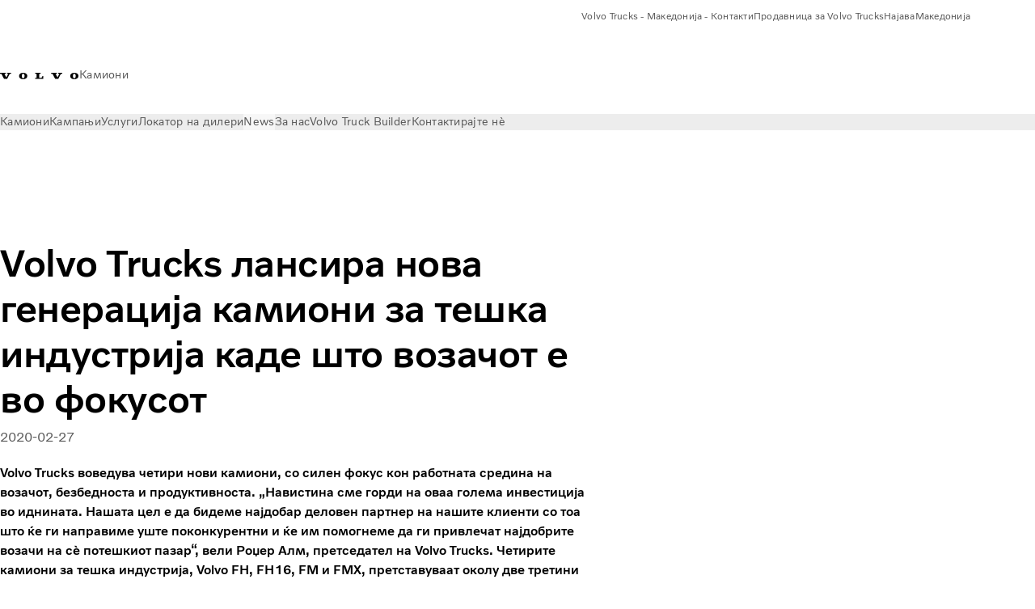

--- FILE ---
content_type: text/html;charset=utf-8
request_url: https://www.volvotrucks.mk/mk-mk/news/press-releases/2020/feb/pr-200227-range.html
body_size: 18812
content:

<!DOCTYPE HTML>
<html lang="mk">
    <head>
    <meta charset="UTF-8"/>
    <title>Тешки товарни возила со возачот во фокус | Volvo Trucks</title>
    <meta name="keywords" content="Press release"/>
    <meta name="description" content="Volvo Trucks воведува четири нови камиони, со силен фокус кон работната средина на возачот, безбедноста и продуктивноста."/>
    
    <meta name="viewport" content="width=device-width, initial-scale=1"/>

    
    
    

    
        <meta name="facebook-domain-verification" content="mpr940wk4gspm7bm5g1bpphm6ekyg6"/>
    

    

    

    
    
<script defer="defer" type="text/javascript" src="/.rum/@adobe/helix-rum-js@%5E2/dist/rum-standalone.js"></script>
<link rel="stylesheet" href="/clientlibs-edge/production/20251211125631/shared/vcdk/publish.css" type="text/css"><script src="/clientlibs-edge/production/20251211125631/shared/vcdk/publish.js" defer></script>





    
    
<script src="/clientlibs-edge/production/20251211125631/shared/vcdk/components.js" defer></script>








    <link rel="preconnect" href="https://cdn.designsystem.volvogroup.com"/>
    <link rel="preconnect" href="https://cdn.designsystem.volvogroup.com" crossorigin/>
    <link href="https://cdn.designsystem.volvogroup.com/2-2-0/css/volvo/typefaces.css" rel="stylesheet"/>



    
    <link rel="preconnect" href="https://fonts.googleapis.com"/>
    <link rel="preconnect" href="https://fonts.gstatic.com" crossorigin/>
    <link href="https://fonts.googleapis.com/css2?family=Noto+Sans:ital,wdth,wght@0,62.5..100,100..900;1,62.5..100,100..900&display=swap" rel="stylesheet"/>

    
    









    
    <meta property="og:title" content="Volvo Trucks лансира нова генерација камиони за тешка индустрија каде што возачот е во фокусот"/>
<meta property="og:description" content="Volvo Trucks воведува четири нови камиони, со силен фокус кон работната средина на возачот, безбедноста и продуктивноста. „Навистина сме горди на оваа голема инвестиција во иднината. Нашата цел е да бидеме најдобар деловен партнер на нашите клиенти со тоа што ќе ги направиме уште поконкурентни и ќе им помогнеме да ги привлечат најдобрите возачи на сè потешкиот пазар“, вели Роџер Алм, претседател на Volvo Trucks. Четирите камиони за тешка индустрија, Volvo FH, FH16, FM и FMX, претставуваат околу две третини од испораките на Volvo Trucks."/>
<meta property="og:type" content="article"/>
<meta property="og:image" content="https://www.volvotrucks.mk/content/dam/volvo-trucks/markets/master/classic/press-releases/2020/feb/pr-2952-range/1860x1050-R2A8182.jpg"/>
<meta property="og:image:alt" content="R2A8182 Новиот опсег на камиони за тешка индустрија од Volvo Trucks"/>
<meta property="twitter:image" content="https://www.volvotrucks.mk/content/dam/volvo-trucks/markets/master/classic/press-releases/2020/feb/pr-2952-range/1860x1050-R2A8182.jpg"/>
<meta property="twitter:image:alt" content="R2A8182 Новиот опсег на камиони за тешка индустрија од Volvo Trucks"/>




    
    
    
    
<link rel="stylesheet" href="/clientlibs-edge/production/20251211125631/volvo-trucks/publish.css" type="text/css">


    
    
    
    
    
    


    

     
    
    
    
    
    

    
    
    
    
    
    
    
    
    

    
    
    
    
    
    

    
    

    <meta name="analytics-pageview" content='{
            "_volvo": {
                "universal": {
                    "generic": {
                        "brand": {
                            "name": "Volvo Trucks",
                            "type": "market",
                            "identifier": "mkt\u002Dvtc\u002Dmk\u002Dmk",
                            "reportSuite": {
                                "prodList": "volvog224492,volvog648476,volvogvcvtc,volvogvc,volvog648633",
                                "stagingList": "volvogvtcdtmdev"
                            }
                        }
                    },
                    "web": {
                        "page": {
                            "category": "\/conf\/volvo\/settings\/wcm\/templates\/templates\u002Dvolvo\u002Dtrucks\/volvo\u002Darticlepage",
                            "language": "Macedonian",
                            "country": "Macedonia",
                            "templateLocation": "\/conf\/volvo\/settings\/wcm\/templates\/templates\u002Dvolvo\u002Dtrucks\/volvo\u002Darticlepage",
                            "contentLocation": "\/content\/volvo\u002Dtrucks\/macedonia\/mk\u002Dmk\/news\/press\u002Dreleases\/2020\/feb\/pr\u002D200227\u002Drange",
                            "publishDate": "2020\u002D02\u002D27T09:23:56.765Z",
                            "tags": "pressrelease",
                            "author": ""
                        }
                    }
                }
            },
            "web" : {
                "webPageDetails" : {
                    "isErrorPage": false,
                    "isHomePage": false,
                    "name": "Тешки товарни возила со возачот во фокус | Volvo Trucks",
                    "siteSection": "\/news\/press\u002Dreleases\/2020\/feb\/pr\u002D200227\u002Drange"
                }
            },
            "environment" : {
                "type": "prod"
            }
        }'/>

    
    <script>
        var dataLayer = {
            pageInfo:    {
                pageName:          "Volvo Trucks лансира нова генерација камиони за тешка индустрија каде што возачот е во фокусот",
                pageURL:           location.protocol + "//" + location.host + location.pathname,
                siteType:          "market",
                siteIdentifier:    "mkt\u002Dvtc\u002Dmk\u002Dmk",
                contentHierarchy1: "news",
                contentHierarchy2: "press\u002Dreleases",
                contentHierarchy3: "2020"
            },
            contentInfo: {
                publishDate:     "2020\u002D02\u002D27T09:23:56.765Z",
                templateName:    "Volvo Trucks Article Page",
                serverName:      ""
            },
            bAInfo: {
                businessArea:           "Volvo Trucks",
                division:               "European Division",
                region:                 "EUD \u002D Region Central East",
                market:                 "Macedonia",
                language:               "Macedonian",
                lama:                   "mk\u002Dmk",
                reportSuiteListProd:    "volvog224492,volvog648476,volvogvcvtc,volvogvc,volvog648633",
                reportSuiteListStaging: "volvogvtcdtmdev"
            }
        };
    </script>
    
    <script></script>
    
    
    
    
<script src="/clientlibs-edge/production/20251211125631/shared/components/structure/analytics-pageview.js"></script>


    
    
    
<script src="/etc.clientlibs/core/wcm/components/commons/datalayer/v1/clientlibs/core.wcm.components.commons.datalayer.v1.lc-6e1e9f7e5e2e5885d29bea65710ca169-lc.js" defer></script>


    
    
    
<script src="/clientlibs-edge/production/20251211125631/shared/components/structure/analytics-scroll.js" defer></script>




    
    
    

    

    


        <script type="text/javascript" src="//assets.adobedtm.com/afa9a4d5289e/91d28c00a83f/launch-dd00e6fe2ce8.min.js" async></script>


    
    
    
<link rel="stylesheet" href="/etc.clientlibs/volvo/clientlibs/shared/components/pagetypes/article-page.lc-20251211130927-lc.css" type="text/css">



    

    
    
        
    
<script src="/clientlibs-edge/production/20251211125631/shared/components/structure/head-resource.js"></script>


    

    
        <link data-nc="HeadResource" rel="shortcut icon" href="/etc.clientlibs/volvo/clientlibs/volvo-trucks/publish/resources/favicon.ico" type="image/x-icon"/>
        <link data-nc="HeadResource" rel="icon" href="/etc.clientlibs/volvo/clientlibs/volvo-trucks/publish/resources/favicon.ico" type="image/x-icon"/>
    


    
    
    

<script>(window.BOOMR_mq=window.BOOMR_mq||[]).push(["addVar",{"rua.upush":"false","rua.cpush":"false","rua.upre":"false","rua.cpre":"false","rua.uprl":"false","rua.cprl":"false","rua.cprf":"false","rua.trans":"","rua.cook":"false","rua.ims":"false","rua.ufprl":"false","rua.cfprl":"false","rua.isuxp":"false","rua.texp":"norulematch","rua.ceh":"false","rua.ueh":"false","rua.ieh.st":"0"}]);</script>
<script>!function(){function o(n,i){if(n&&i)for(var r in i)i.hasOwnProperty(r)&&(void 0===n[r]?n[r]=i[r]:n[r].constructor===Object&&i[r].constructor===Object?o(n[r],i[r]):n[r]=i[r])}try{var n=decodeURIComponent("%7B%22Akamai%22%3A%7B%22enabled%22%3Afalse%7D%7D");if(n.length>0&&window.JSON&&"function"==typeof window.JSON.parse){var i=JSON.parse(n);void 0!==window.BOOMR_config?o(window.BOOMR_config,i):window.BOOMR_config=i}}catch(r){window.console&&"function"==typeof window.console.error&&console.error("mPulse: Could not parse configuration",r)}}();</script>
                              <script>!function(e){var n="https://s.go-mpulse.net/boomerang/";if("False"=="True")e.BOOMR_config=e.BOOMR_config||{},e.BOOMR_config.PageParams=e.BOOMR_config.PageParams||{},e.BOOMR_config.PageParams.pci=!0,n="https://s2.go-mpulse.net/boomerang/";if(window.BOOMR_API_key="TTB38-ZJAZZ-MCHEU-AMAYZ-3WZGJ",function(){function e(){if(!o){var e=document.createElement("script");e.id="boomr-scr-as",e.src=window.BOOMR.url,e.async=!0,i.parentNode.appendChild(e),o=!0}}function t(e){o=!0;var n,t,a,r,d=document,O=window;if(window.BOOMR.snippetMethod=e?"if":"i",t=function(e,n){var t=d.createElement("script");t.id=n||"boomr-if-as",t.src=window.BOOMR.url,BOOMR_lstart=(new Date).getTime(),e=e||d.body,e.appendChild(t)},!window.addEventListener&&window.attachEvent&&navigator.userAgent.match(/MSIE [67]\./))return window.BOOMR.snippetMethod="s",void t(i.parentNode,"boomr-async");a=document.createElement("IFRAME"),a.src="about:blank",a.title="",a.role="presentation",a.loading="eager",r=(a.frameElement||a).style,r.width=0,r.height=0,r.border=0,r.display="none",i.parentNode.appendChild(a);try{O=a.contentWindow,d=O.document.open()}catch(_){n=document.domain,a.src="javascript:var d=document.open();d.domain='"+n+"';void(0);",O=a.contentWindow,d=O.document.open()}if(n)d._boomrl=function(){this.domain=n,t()},d.write("<bo"+"dy onload='document._boomrl();'>");else if(O._boomrl=function(){t()},O.addEventListener)O.addEventListener("load",O._boomrl,!1);else if(O.attachEvent)O.attachEvent("onload",O._boomrl);d.close()}function a(e){window.BOOMR_onload=e&&e.timeStamp||(new Date).getTime()}if(!window.BOOMR||!window.BOOMR.version&&!window.BOOMR.snippetExecuted){window.BOOMR=window.BOOMR||{},window.BOOMR.snippetStart=(new Date).getTime(),window.BOOMR.snippetExecuted=!0,window.BOOMR.snippetVersion=12,window.BOOMR.url=n+"TTB38-ZJAZZ-MCHEU-AMAYZ-3WZGJ";var i=document.currentScript||document.getElementsByTagName("script")[0],o=!1,r=document.createElement("link");if(r.relList&&"function"==typeof r.relList.supports&&r.relList.supports("preload")&&"as"in r)window.BOOMR.snippetMethod="p",r.href=window.BOOMR.url,r.rel="preload",r.as="script",r.addEventListener("load",e),r.addEventListener("error",function(){t(!0)}),setTimeout(function(){if(!o)t(!0)},3e3),BOOMR_lstart=(new Date).getTime(),i.parentNode.appendChild(r);else t(!1);if(window.addEventListener)window.addEventListener("load",a,!1);else if(window.attachEvent)window.attachEvent("onload",a)}}(),"400".length>0)if(e&&"performance"in e&&e.performance&&"function"==typeof e.performance.setResourceTimingBufferSize)e.performance.setResourceTimingBufferSize(400);!function(){if(BOOMR=e.BOOMR||{},BOOMR.plugins=BOOMR.plugins||{},!BOOMR.plugins.AK){var n=""=="true"?1:0,t="",a="clo53aiccue462lrku7q-f-9bbfcc1e2-clientnsv4-s.akamaihd.net",i="false"=="true"?2:1,o={"ak.v":"39","ak.cp":"476522","ak.ai":parseInt("967133",10),"ak.ol":"0","ak.cr":9,"ak.ipv":4,"ak.proto":"h2","ak.rid":"43314aa0","ak.r":51645,"ak.a2":n,"ak.m":"","ak.n":"essl","ak.bpcip":"18.221.221.0","ak.cport":42336,"ak.gh":"2.17.209.197","ak.quicv":"","ak.tlsv":"tls1.3","ak.0rtt":"","ak.0rtt.ed":"","ak.csrc":"-","ak.acc":"","ak.t":"1769035071","ak.ak":"hOBiQwZUYzCg5VSAfCLimQ==93nahplhR3evfMB9DV2eyQOgNvktuGEyz2Sg+we2GU2+nOtPsHdZ0iJrYfg3pg76H2fWswtQzS3bT6ElxMlmx4la8noahILxzvf1uz1rv6vWxc91qUSSwI5cGjyRe3T6j0b3/D2RcdeZ6YO3valB0nO0EVKA9biQXJZzvg+XfFEoU0yDMwtxx3YbWd4oZ6qskv6zNp1Irf98toxsdno1OTDK5GgSiRX6Xs1jW2zKCcgcwpsWGddFKel/pTifZrn0x9tyfNSkxNhWm8HTWaG857ClgbuX+FcyPYafIWGFblI53HobnQGOtFW/SPKgUmH8yi0a32OheeGdJXs4ncnpWHly5YXgmHt8y8YIZqGmHgwbMOy7VGRDf6Wl6lrPLkv0QZH+pCw4tOLrK/oJ8A7GTfTQMhA3S+d4/039VTcNOwI=","ak.pv":"55","ak.dpoabenc":"","ak.tf":i};if(""!==t)o["ak.ruds"]=t;var r={i:!1,av:function(n){var t="http.initiator";if(n&&(!n[t]||"spa_hard"===n[t]))o["ak.feo"]=void 0!==e.aFeoApplied?1:0,BOOMR.addVar(o)},rv:function(){var e=["ak.bpcip","ak.cport","ak.cr","ak.csrc","ak.gh","ak.ipv","ak.m","ak.n","ak.ol","ak.proto","ak.quicv","ak.tlsv","ak.0rtt","ak.0rtt.ed","ak.r","ak.acc","ak.t","ak.tf"];BOOMR.removeVar(e)}};BOOMR.plugins.AK={akVars:o,akDNSPreFetchDomain:a,init:function(){if(!r.i){var e=BOOMR.subscribe;e("before_beacon",r.av,null,null),e("onbeacon",r.rv,null,null),r.i=!0}return this},is_complete:function(){return!0}}}}()}(window);</script></head>
    <body class="articlepage articlebasepage basepage page basicpage" id="articlepage-286777d5f4" data-cmp-data-layer-enabled>
        <div class="vcdk-theme-provider vcdk-theme-provider--main vcdk-theme-volvo" data-vcdk-brand="volvo" data-vcdk-mode="light" themeid="volvo-light">
          
              
          
          
          
              
    
        
    
<link rel="stylesheet" href="/clientlibs-edge/production/20251211125631/shared/components/structure/top-banner.css" type="text/css"><script src="/clientlibs-edge/production/20251211125631/shared/components/structure/top-banner.js" defer></script>


    
    
    
    
    
<script src="/clientlibs-edge/production/20251211125631/shared/components/structure/unsupported-browser.js" defer></script>




<div class="top-banner unsupported-browser hidden" data-nc="TopBanner">
    <div class="container">
        <vcdk-banner themeId="volvo-light" data-nc="UnsupportedBrowser">
            We noticed that you are using a browser that is no longer supported by our system, to enjoy the full Volvo experience consider changing browser
            <vcdk-banner-actions>
                
    
    
    
    

    
    

    
    
        
    
<link rel="stylesheet" href="/clientlibs-edge/production/20251211125631/shared/components/content/button.css" type="text/css">


    

    
    
    
    
        <vcdk-button invert-theme variant="secondary" size="medium" class="top-banner__close">
            Close
        </vcdk-button>
    

            </vcdk-banner-actions>
        </vcdk-banner>
    </div>
</div>


    
    
    
        
    
<link rel="stylesheet" href="/clientlibs-edge/production/20251211125631/shared/components/structure/marketlanguageselector.css" type="text/css"><script src="/clientlibs-edge/production/20251211125631/shared/components/structure/marketlanguageselector.js" defer></script>


    
    <div class="top-banner hidden" data-nc="TopBanner" data-nc-params-TopBanner='{
            "homepagePath": "/content/volvo-trucks/macedonia/mk-mk"
        }'>
        <div class="container">

        </div>
    </div>




              <div class="header"><header class="header__container container-fullwidth">
    <div class="header__main container" data-nc="Header" data-nc-params-Header='{
             &quot;sticky&quot;: &quot;desktop&quot;
         }'>
        
        <div class="header__brand">
    <div class="header__brand__container">
        
        

    
        
        
            
            
            
            
            
            
            
            
                
    
<script src="/clientlibs-edge/production/20251211125631/shared/components/content/image/image.js" defer></script>


            
            
            
            
            
    
<script src="/etc.clientlibs/core/wcm/components/image/v2/image/clientlibs/site.lc-d31d55e65397b599da9a48a99dd8f4af-lc.js"></script>


        
        
        
        
            
                <div data-cmp-is="image" data-cmp-lazythreshold="0" data-cmp-src="/mk-mk/_jcr_content/root/header/logo.coreimg{.width}.svg/1752836334959/volvo-iron-mark.svg" data-asset="/content/dam/volvo-trucks/markets/master/logos/volvo-iron-mark.svg" data-nc="ImageViewer" data-nc-params-ImageViewer='{
                        "assetUrl": "/mk-mk/_jcr_content/root/header/logo.coreimg.svg/1752836334959/volvo-iron-mark.svg",
                        "assetPath": "",
                        "imageServer": "",
                        "isZoom": false
                    }' data-title="Volvo лого" class="img__container  cmp-image" id="image-b2a83f44c5" itemscope itemtype="http://schema.org/ImageObject">
                    
                    <a class="img__link" href="/mk-mk.html" data-cmp-hook-image="link" target="_self">
                        
    
        
        <img src="/mk-mk/_jcr_content/root/header/logo.coreimg.svg/1752836334959/volvo-iron-mark.svg" class="img__asset cmp-image__image img__asset__image" itemprop="contentUrl" data-cmp-hook-image="image" alt="Volvo лого"/>
        
        
    

                        <div class="cmp-image__overlay"></div>
                    </a>
                    
                    
                </div>
            
        

    
    



    


        <div class="header__brand-text">
            <p class="header__company">Камиони</p>
            <p class="header__market"></p>
        </div>
    </div>
</div>

        
        <div class="header__meta ">
    
    
    <div class="header__metanav header__metanav--phone hidden-desktop">
        <ul class="cmp-list">
            
            <li class="cmp-list__item">
                
                
    
    
    
    <vcdk-icon-button button-aria-label="Search" variant="tertiary" size="medium" icon="search" class="header__searchIcon">
    </vcdk-icon-button>

            </li>
            
            <li class="cmp-list__item">
                <span data-nc="Link" data-nc-params-link='{&quot;event&quot;: &quot;SIDENAV_OPEN&quot;}'>
                    
                    
    
    
    
    <vcdk-icon-button button-aria-label="Open Menu" variant="tertiary" size="medium" icon="hamburger-menu" class="header__burgerIcon">
    </vcdk-icon-button>

                </span>
            </li>
        </ul>
    </div>
    
    <div class="header__metanav header__metanav--desktop hidden-phone hidden-tablet">
        <div class="header-top-links structurelist list header__toplinks">
    
    



    
    
<script src="/clientlibs-edge/production/20251211125631/shared/components/content/list.js" defer></script>







<div class="list" data-nc="List" data-nc-params-List='{
        "title": ""
     }'>
    <div class="cmp-list--default">
        
        
    
    
        <ul class="cmp-list">
            <li class="cmp-list__item">
                <a class="cmp-list__item-link" href="/content/dam/volvo-trucks/markets/macedonia/home/contacts/infosheet%20-volvo-trucks-macedonia_page-0002.pdf" target="_blank" data-link-text="Volvo Trucks - Македонија - Контакти">
                    
    <vcdk-system-icon size="24" icon="phone-active" element-role="presentation" class="cmp-list__item-icon cmp-list__item-icon--start"></vcdk-system-icon>

                    <span class="cmp-list__item-text" data-link-text="Volvo Trucks - Македонија - Контакти">
                        Volvo Trucks - Македонија - Контакти
                    </span>
                </a>
            </li>
        
            <li class="cmp-list__item">
                <a class="cmp-list__item-link" href="https://www.store.volvotrucks.com/Welcome/" target="_blank" data-link-text="Продавница за Volvo Trucks" rel="noopener">
                    
    <vcdk-system-icon size="24" icon="shopping-cart" element-role="presentation" class="cmp-list__item-icon cmp-list__item-icon--start"></vcdk-system-icon>

                    <span class="cmp-list__item-text" data-link-text="Продавница за Volvo Trucks">
                        Продавница за Volvo Trucks
                    </span>
                </a>
            </li>
        
            <li class="cmp-list__item">
                <a class="cmp-list__item-link" href="https://www.volvotrucks.mk/mk-mk/tools/login.html" target="_self" data-link-text="Најава">
                    
    <vcdk-system-icon size="24" icon="user" element-role="presentation" class="cmp-list__item-icon cmp-list__item-icon--start"></vcdk-system-icon>

                    <span class="cmp-list__item-text" data-link-text="Најава">
                        Најава
                    </span>
                </a>
            </li>
        
            <li class="cmp-list__item">
                <a class="cmp-list__item-link" href="https://www.volvotrucks.com/en-en/select-market.html" target="_self" data-link-text="Македонија" rel="noopener">
                    
    <vcdk-system-icon size="24" icon="globe" element-role="presentation" class="cmp-list__item-icon cmp-list__item-icon--start"></vcdk-system-icon>

                    <span class="cmp-list__item-text" data-link-text="Македонија">
                        Македонија
                    </span>
                </a>
            </li>
        </ul>
    

    </div>
    
    <div class="cmp-list--accordion">
        <details class="cmp-list__details">
            <summary class="cmp-list__title">
                
                
            </summary>
            
    
    
        <ul class="cmp-list">
            <li class="cmp-list__item">
                <a class="cmp-list__item-link" href="/content/dam/volvo-trucks/markets/macedonia/home/contacts/infosheet%20-volvo-trucks-macedonia_page-0002.pdf" target="_blank" data-link-text="Volvo Trucks - Македонија - Контакти">
                    
    <vcdk-system-icon size="24" icon="phone-active" element-role="presentation" class="cmp-list__item-icon cmp-list__item-icon--start"></vcdk-system-icon>

                    <span class="cmp-list__item-text" data-link-text="Volvo Trucks - Македонија - Контакти">
                        Volvo Trucks - Македонија - Контакти
                    </span>
                </a>
            </li>
        
            <li class="cmp-list__item">
                <a class="cmp-list__item-link" href="https://www.store.volvotrucks.com/Welcome/" target="_blank" data-link-text="Продавница за Volvo Trucks" rel="noopener">
                    
    <vcdk-system-icon size="24" icon="shopping-cart" element-role="presentation" class="cmp-list__item-icon cmp-list__item-icon--start"></vcdk-system-icon>

                    <span class="cmp-list__item-text" data-link-text="Продавница за Volvo Trucks">
                        Продавница за Volvo Trucks
                    </span>
                </a>
            </li>
        
            <li class="cmp-list__item">
                <a class="cmp-list__item-link" href="https://www.volvotrucks.mk/mk-mk/tools/login.html" target="_self" data-link-text="Најава">
                    
    <vcdk-system-icon size="24" icon="user" element-role="presentation" class="cmp-list__item-icon cmp-list__item-icon--start"></vcdk-system-icon>

                    <span class="cmp-list__item-text" data-link-text="Најава">
                        Најава
                    </span>
                </a>
            </li>
        
            <li class="cmp-list__item">
                <a class="cmp-list__item-link" href="https://www.volvotrucks.com/en-en/select-market.html" target="_self" data-link-text="Македонија" rel="noopener">
                    
    <vcdk-system-icon size="24" icon="globe" element-role="presentation" class="cmp-list__item-icon cmp-list__item-icon--start"></vcdk-system-icon>

                    <span class="cmp-list__item-text" data-link-text="Македонија">
                        Македонија
                    </span>
                </a>
            </li>
        </ul>
    

        </details>
    </div>
</div>

    

</div>

    </div>
</div>

        
        

    <div class="header__search" hidden aria-hidden="true">
        
    <section class="cmp-search search" role="search" data-cmp-is="search" data-cmp-min-length="10000" data-cmp-results-size="10" data-nc="Search" data-cmp-data-layer="{&#34;search-5da8145dbe&#34;:{&#34;@type&#34;:&#34;volvo/base/components/structure/search&#34;}}">
        <form class="cmp-search__form" method="get" data-cmp-results-page="https://www.volvotrucks.mk/mk-mk/tools/search-result.html" data-cmp-hook-search="form" action="/content/volvo-trucks/macedonia/mk-mk.searchresults.json/_jcr_content/root/header/search" autocomplete="off">
            <div class="cmp-search__field">
                
    <vcdk-search-field placeholder="Search" name="q" input-aria-label="Search" id="search-field" icon="search" class="form-field--vcdk-search-field cmp-search__input">
    </vcdk-search-field>

                
            </div>
        </form>
        
<script data-cmp-hook-search="itemTemplate" type="x-template">
    <a class="cmp-search__item" data-cmp-hook-search="item" role="option" aria-selected="false">
        <span class="cmp-search__item-title" data-cmp-hook-search="itemTitle"></span>
    </a>
</script>

    </section>


    
    
<script src="/clientlibs-edge/production/20251211125631/shared/components/structure/search.js" defer></script>




    </div>


    </div>

    
    <div class="header__mainnav" data-nc="Navigation" data-nc-params-navigation='{"i18n": { "overview": "Overview"}}'>
    
        
    
<script src="/clientlibs-edge/production/20251211125631/shared/components/structure/main-navigation.js" defer></script>


    

    <div class="header__mainnav-content">
          <div class="hidden-desktop header__mainnav-topbar">
               <div class="header__toplinks">
                    
                    <div class="header-top-links structurelist list">
    
    



    
    








<div class="list" data-nc="List" data-nc-params-List='{
        "title": ""
     }'>
    <div class="cmp-list--default">
        
        
    
    
        <ul class="cmp-list">
            <li class="cmp-list__item">
                <a class="cmp-list__item-link" href="/content/dam/volvo-trucks/markets/macedonia/home/contacts/infosheet%20-volvo-trucks-macedonia_page-0002.pdf" target="_blank" data-link-text="Volvo Trucks - Македонија - Контакти">
                    
    <vcdk-system-icon size="24" icon="phone-active" element-role="presentation" class="cmp-list__item-icon cmp-list__item-icon--start"></vcdk-system-icon>

                    <span class="cmp-list__item-text" data-link-text="Volvo Trucks - Македонија - Контакти">
                        Volvo Trucks - Македонија - Контакти
                    </span>
                </a>
            </li>
        
            <li class="cmp-list__item">
                <a class="cmp-list__item-link" href="https://www.store.volvotrucks.com/Welcome/" target="_blank" data-link-text="Продавница за Volvo Trucks" rel="noopener">
                    
    <vcdk-system-icon size="24" icon="shopping-cart" element-role="presentation" class="cmp-list__item-icon cmp-list__item-icon--start"></vcdk-system-icon>

                    <span class="cmp-list__item-text" data-link-text="Продавница за Volvo Trucks">
                        Продавница за Volvo Trucks
                    </span>
                </a>
            </li>
        
            <li class="cmp-list__item">
                <a class="cmp-list__item-link" href="https://www.volvotrucks.mk/mk-mk/tools/login.html" target="_self" data-link-text="Најава">
                    
    <vcdk-system-icon size="24" icon="user" element-role="presentation" class="cmp-list__item-icon cmp-list__item-icon--start"></vcdk-system-icon>

                    <span class="cmp-list__item-text" data-link-text="Најава">
                        Најава
                    </span>
                </a>
            </li>
        
            <li class="cmp-list__item">
                <a class="cmp-list__item-link" href="https://www.volvotrucks.com/en-en/select-market.html" target="_self" data-link-text="Македонија" rel="noopener">
                    
    <vcdk-system-icon size="24" icon="globe" element-role="presentation" class="cmp-list__item-icon cmp-list__item-icon--start"></vcdk-system-icon>

                    <span class="cmp-list__item-text" data-link-text="Македонија">
                        Македонија
                    </span>
                </a>
            </li>
        </ul>
    

    </div>
    
    <div class="cmp-list--accordion">
        <details class="cmp-list__details">
            <summary class="cmp-list__title">
                
                
            </summary>
            
    
    
        <ul class="cmp-list">
            <li class="cmp-list__item">
                <a class="cmp-list__item-link" href="/content/dam/volvo-trucks/markets/macedonia/home/contacts/infosheet%20-volvo-trucks-macedonia_page-0002.pdf" target="_blank" data-link-text="Volvo Trucks - Македонија - Контакти">
                    
    <vcdk-system-icon size="24" icon="phone-active" element-role="presentation" class="cmp-list__item-icon cmp-list__item-icon--start"></vcdk-system-icon>

                    <span class="cmp-list__item-text" data-link-text="Volvo Trucks - Македонија - Контакти">
                        Volvo Trucks - Македонија - Контакти
                    </span>
                </a>
            </li>
        
            <li class="cmp-list__item">
                <a class="cmp-list__item-link" href="https://www.store.volvotrucks.com/Welcome/" target="_blank" data-link-text="Продавница за Volvo Trucks" rel="noopener">
                    
    <vcdk-system-icon size="24" icon="shopping-cart" element-role="presentation" class="cmp-list__item-icon cmp-list__item-icon--start"></vcdk-system-icon>

                    <span class="cmp-list__item-text" data-link-text="Продавница за Volvo Trucks">
                        Продавница за Volvo Trucks
                    </span>
                </a>
            </li>
        
            <li class="cmp-list__item">
                <a class="cmp-list__item-link" href="https://www.volvotrucks.mk/mk-mk/tools/login.html" target="_self" data-link-text="Најава">
                    
    <vcdk-system-icon size="24" icon="user" element-role="presentation" class="cmp-list__item-icon cmp-list__item-icon--start"></vcdk-system-icon>

                    <span class="cmp-list__item-text" data-link-text="Најава">
                        Најава
                    </span>
                </a>
            </li>
        
            <li class="cmp-list__item">
                <a class="cmp-list__item-link" href="https://www.volvotrucks.com/en-en/select-market.html" target="_self" data-link-text="Македонија" rel="noopener">
                    
    <vcdk-system-icon size="24" icon="globe" element-role="presentation" class="cmp-list__item-icon cmp-list__item-icon--start"></vcdk-system-icon>

                    <span class="cmp-list__item-text" data-link-text="Македонија">
                        Македонија
                    </span>
                </a>
            </li>
        </ul>
    

        </details>
    </div>
</div>

    

</div>

               </div>
               <div class="header__mainnav-close">
                    
                    
                    <span data-nc="Link" data-nc-params-link='{ &quot;event&quot;: &quot;SIDENAV_CLOSE&quot; }'>
                         
    
    
    
    <vcdk-icon-button button-aria-label="Close Menu" variant="tertiary" size="medium" icon="close" class="header__closeIcon">
    </vcdk-icon-button>

                    </span>
               </div>
          </div>
          
          <div class="main-nav main-navigation navigation container"><nav id="main-navigation-72cdbb2371" class="cmp-navigation" itemscope itemtype="http://schema.org/SiteNavigationElement" data-cmp-data-layer="{&#34;main-navigation-72cdbb2371&#34;:{&#34;@type&#34;:&#34;volvo/base/components/structure/main-navigation&#34;}}">
    <ul class="cmp-navigation__group">
        
    <li class="cmp-navigation__item cmp-navigation__item--level-0">
        
    <a href="/mk-mk/trucks.html" class="cmp-navigation__item-link" data-breadcrumb="/content/volvo-trucks/macedonia/mk-mk/trucks" target="_self">
        
        
        
        
        
        <span class="cmp-navigation__item-link-text">Камиони</span>
        
    <vcdk-system-icon size="16" icon="chevron-down" element-role="presentation" class="cmp-navigation__item-link-icon cmp-navigation__item-link-icon--16"></vcdk-system-icon>

        
    <vcdk-system-icon size="24" icon="chevron-down" element-role="presentation" class="cmp-navigation__item-link-icon cmp-navigation__item-link-icon--24"></vcdk-system-icon>

    </a>
    

        
    <ul class="cmp-navigation__group">
        
    <li class="cmp-navigation__item cmp-navigation__item--level-1">
        
    <a href="/mk-mk/trucks/models.html" class="cmp-navigation__item-link" data-breadcrumb="/content/volvo-trucks/macedonia/mk-mk/trucks/models" target="_self">
        
        
        
        
        
        <span class="cmp-navigation__item-link-text">Сите модели</span>
        
    <vcdk-system-icon size="16" icon="chevron-right" element-role="presentation" class="cmp-navigation__item-link-icon cmp-navigation__item-link-icon--16"></vcdk-system-icon>

        
    <vcdk-system-icon size="24" icon="chevron-right" element-role="presentation" class="cmp-navigation__item-link-icon cmp-navigation__item-link-icon--24"></vcdk-system-icon>

    </a>
    

        
    <ul class="cmp-navigation__group">
        
    <li class="cmp-navigation__item cmp-navigation__item--level-2">
        
    <a href="/mk-mk/trucks/models/volvo-fh16-aero.html" class="cmp-navigation__item-link" data-breadcrumb="/content/volvo-trucks/macedonia/mk-mk/trucks/models/volvo-fh16-aero" target="_self">
        
        
        
        
        
        <span class="cmp-navigation__item-link-text">Volvo FH16 Aero</span>
        
    <vcdk-system-icon size="16" icon="chevron-right" element-role="presentation" class="cmp-navigation__item-link-icon cmp-navigation__item-link-icon--16"></vcdk-system-icon>

        
    <vcdk-system-icon size="24" icon="chevron-right" element-role="presentation" class="cmp-navigation__item-link-icon cmp-navigation__item-link-icon--24"></vcdk-system-icon>

    </a>
    

        
    </li>

    <li class="cmp-navigation__item cmp-navigation__item--level-2">
        
    <a href="/mk-mk/trucks/models/volvo-fh-aero.html" class="cmp-navigation__item-link" data-breadcrumb="/content/volvo-trucks/macedonia/mk-mk/trucks/models/volvo-fh-aero" target="_self">
        
        
        
        
        
        <span class="cmp-navigation__item-link-text">Volvo FH Aero</span>
        
    <vcdk-system-icon size="16" icon="chevron-right" element-role="presentation" class="cmp-navigation__item-link-icon cmp-navigation__item-link-icon--16"></vcdk-system-icon>

        
    <vcdk-system-icon size="24" icon="chevron-right" element-role="presentation" class="cmp-navigation__item-link-icon cmp-navigation__item-link-icon--24"></vcdk-system-icon>

    </a>
    

        
    </li>

    <li class="cmp-navigation__item cmp-navigation__item--level-2">
        
    <a href="/mk-mk/trucks/models/volvo-fh16.html" class="cmp-navigation__item-link" data-breadcrumb="/content/volvo-trucks/macedonia/mk-mk/trucks/models/volvo-fh16" target="_self">
        
        
        
        
        
        <span class="cmp-navigation__item-link-text">Volvo FH16</span>
        
    <vcdk-system-icon size="16" icon="chevron-right" element-role="presentation" class="cmp-navigation__item-link-icon cmp-navigation__item-link-icon--16"></vcdk-system-icon>

        
    <vcdk-system-icon size="24" icon="chevron-right" element-role="presentation" class="cmp-navigation__item-link-icon cmp-navigation__item-link-icon--24"></vcdk-system-icon>

    </a>
    

        
    </li>

    <li class="cmp-navigation__item cmp-navigation__item--level-2">
        
    <a href="/mk-mk/trucks/models/volvo-fh.html" class="cmp-navigation__item-link" data-breadcrumb="/content/volvo-trucks/macedonia/mk-mk/trucks/models/volvo-fh" target="_self">
        
        
        
        
        
        <span class="cmp-navigation__item-link-text">Volvo FH</span>
        
    <vcdk-system-icon size="16" icon="chevron-right" element-role="presentation" class="cmp-navigation__item-link-icon cmp-navigation__item-link-icon--16"></vcdk-system-icon>

        
    <vcdk-system-icon size="24" icon="chevron-right" element-role="presentation" class="cmp-navigation__item-link-icon cmp-navigation__item-link-icon--24"></vcdk-system-icon>

    </a>
    

        
    </li>

    <li class="cmp-navigation__item cmp-navigation__item--level-2">
        
    <a href="/mk-mk/trucks/models/volvo-fmx.html" class="cmp-navigation__item-link" data-breadcrumb="/content/volvo-trucks/macedonia/mk-mk/trucks/models/volvo-fmx" target="_self">
        
        
        
        
        
        <span class="cmp-navigation__item-link-text">Volvo FMX</span>
        
    <vcdk-system-icon size="16" icon="chevron-right" element-role="presentation" class="cmp-navigation__item-link-icon cmp-navigation__item-link-icon--16"></vcdk-system-icon>

        
    <vcdk-system-icon size="24" icon="chevron-right" element-role="presentation" class="cmp-navigation__item-link-icon cmp-navigation__item-link-icon--24"></vcdk-system-icon>

    </a>
    

        
    </li>

    <li class="cmp-navigation__item cmp-navigation__item--level-2">
        
    <a href="/mk-mk/trucks/models/volvo-fm.html" class="cmp-navigation__item-link" data-breadcrumb="/content/volvo-trucks/macedonia/mk-mk/trucks/models/volvo-fm" target="_self">
        
        
        
        
        
        <span class="cmp-navigation__item-link-text">Volvo FM</span>
        
    <vcdk-system-icon size="16" icon="chevron-right" element-role="presentation" class="cmp-navigation__item-link-icon cmp-navigation__item-link-icon--16"></vcdk-system-icon>

        
    <vcdk-system-icon size="24" icon="chevron-right" element-role="presentation" class="cmp-navigation__item-link-icon cmp-navigation__item-link-icon--24"></vcdk-system-icon>

    </a>
    

        
    </li>

    <li class="cmp-navigation__item cmp-navigation__item--level-2">
        
    <a href="/mk-mk/trucks/models/volvo-fe.html" class="cmp-navigation__item-link" data-breadcrumb="/content/volvo-trucks/macedonia/mk-mk/trucks/models/volvo-fe" target="_self">
        
        
        
        
        
        <span class="cmp-navigation__item-link-text">Volvo FE</span>
        
    <vcdk-system-icon size="16" icon="chevron-right" element-role="presentation" class="cmp-navigation__item-link-icon cmp-navigation__item-link-icon--16"></vcdk-system-icon>

        
    <vcdk-system-icon size="24" icon="chevron-right" element-role="presentation" class="cmp-navigation__item-link-icon cmp-navigation__item-link-icon--24"></vcdk-system-icon>

    </a>
    

        
    </li>

    <li class="cmp-navigation__item cmp-navigation__item--level-2">
        
    <a href="/mk-mk/trucks/models/volvo-fl.html" class="cmp-navigation__item-link" data-breadcrumb="/content/volvo-trucks/macedonia/mk-mk/trucks/models/volvo-fl" target="_self">
        
        
        
        
        
        <span class="cmp-navigation__item-link-text">Volvo FL е вашиот камион за испорака | Volvo Trucks</span>
        
    <vcdk-system-icon size="16" icon="chevron-right" element-role="presentation" class="cmp-navigation__item-link-icon cmp-navigation__item-link-icon--16"></vcdk-system-icon>

        
    <vcdk-system-icon size="24" icon="chevron-right" element-role="presentation" class="cmp-navigation__item-link-icon cmp-navigation__item-link-icon--24"></vcdk-system-icon>

    </a>
    

        
    </li>

        
    </ul>

    </li>

    <li class="cmp-navigation__item cmp-navigation__item--level-1">
        
    <a href="/mk-mk/trucks/electric.html" class="cmp-navigation__item-link" data-breadcrumb="/content/volvo-trucks/macedonia/mk-mk/trucks/electric" target="_self">
        
        
        
        
        
        <span class="cmp-navigation__item-link-text">Електрични камиони</span>
        
    <vcdk-system-icon size="16" icon="chevron-right" element-role="presentation" class="cmp-navigation__item-link-icon cmp-navigation__item-link-icon--16"></vcdk-system-icon>

        
    <vcdk-system-icon size="24" icon="chevron-right" element-role="presentation" class="cmp-navigation__item-link-icon cmp-navigation__item-link-icon--24"></vcdk-system-icon>

    </a>
    

        
    <ul class="cmp-navigation__group">
        
    <li class="cmp-navigation__item cmp-navigation__item--level-2">
        
    <a href="/mk-mk/trucks/electric/volvo-fh-aero-electric.html" class="cmp-navigation__item-link" data-breadcrumb="/content/volvo-trucks/macedonia/mk-mk/trucks/electric/volvo-fh-aero-electric" target="_self">
        
        
        
        
        
        <span class="cmp-navigation__item-link-text">Volvo FH Aero Electric</span>
        
    <vcdk-system-icon size="16" icon="chevron-right" element-role="presentation" class="cmp-navigation__item-link-icon cmp-navigation__item-link-icon--16"></vcdk-system-icon>

        
    <vcdk-system-icon size="24" icon="chevron-right" element-role="presentation" class="cmp-navigation__item-link-icon cmp-navigation__item-link-icon--24"></vcdk-system-icon>

    </a>
    

        
    </li>

    <li class="cmp-navigation__item cmp-navigation__item--level-2">
        
    <a href="/mk-mk/trucks/electric/volvo-fh-electric.html" class="cmp-navigation__item-link" data-breadcrumb="/content/volvo-trucks/macedonia/mk-mk/trucks/electric/volvo-fh-electric" target="_self">
        
        
        
        
        
        <span class="cmp-navigation__item-link-text">Volvo FH Electric</span>
        
    <vcdk-system-icon size="16" icon="chevron-right" element-role="presentation" class="cmp-navigation__item-link-icon cmp-navigation__item-link-icon--16"></vcdk-system-icon>

        
    <vcdk-system-icon size="24" icon="chevron-right" element-role="presentation" class="cmp-navigation__item-link-icon cmp-navigation__item-link-icon--24"></vcdk-system-icon>

    </a>
    

        
    </li>

    <li class="cmp-navigation__item cmp-navigation__item--level-2">
        
    <a href="/mk-mk/trucks/electric/volvo-fmx-electric.html" class="cmp-navigation__item-link" data-breadcrumb="/content/volvo-trucks/macedonia/mk-mk/trucks/electric/volvo-fmx-electric" target="_self">
        
        
        
        
        
        <span class="cmp-navigation__item-link-text">Volvo FMX Electric</span>
        
    <vcdk-system-icon size="16" icon="chevron-right" element-role="presentation" class="cmp-navigation__item-link-icon cmp-navigation__item-link-icon--16"></vcdk-system-icon>

        
    <vcdk-system-icon size="24" icon="chevron-right" element-role="presentation" class="cmp-navigation__item-link-icon cmp-navigation__item-link-icon--24"></vcdk-system-icon>

    </a>
    

        
    </li>

    <li class="cmp-navigation__item cmp-navigation__item--level-2">
        
    <a href="/mk-mk/trucks/electric/volvo-fm-electric.html" class="cmp-navigation__item-link" data-breadcrumb="/content/volvo-trucks/macedonia/mk-mk/trucks/electric/volvo-fm-electric" target="_self">
        
        
        
        
        
        <span class="cmp-navigation__item-link-text">Volvo FM Electric</span>
        
    <vcdk-system-icon size="16" icon="chevron-right" element-role="presentation" class="cmp-navigation__item-link-icon cmp-navigation__item-link-icon--16"></vcdk-system-icon>

        
    <vcdk-system-icon size="24" icon="chevron-right" element-role="presentation" class="cmp-navigation__item-link-icon cmp-navigation__item-link-icon--24"></vcdk-system-icon>

    </a>
    

        
    </li>

    <li class="cmp-navigation__item cmp-navigation__item--level-2">
        
    <a href="/mk-mk/trucks/electric/volvo-fm-low-entry.html" class="cmp-navigation__item-link" data-breadcrumb="/content/volvo-trucks/macedonia/mk-mk/trucks/electric/volvo-fm-low-entry" target="_self">
        
        
        
        
        
        <span class="cmp-navigation__item-link-text">Volvo FM Low Entry</span>
        
    <vcdk-system-icon size="16" icon="chevron-right" element-role="presentation" class="cmp-navigation__item-link-icon cmp-navigation__item-link-icon--16"></vcdk-system-icon>

        
    <vcdk-system-icon size="24" icon="chevron-right" element-role="presentation" class="cmp-navigation__item-link-icon cmp-navigation__item-link-icon--24"></vcdk-system-icon>

    </a>
    

        
    </li>

    <li class="cmp-navigation__item cmp-navigation__item--level-2">
        
    <a href="/mk-mk/trucks/electric/volvo-fe-electric.html" class="cmp-navigation__item-link" data-breadcrumb="/content/volvo-trucks/macedonia/mk-mk/trucks/electric/volvo-fe-electric" target="_self">
        
        
        
        
        
        <span class="cmp-navigation__item-link-text">Volvo FE Electric</span>
        
    <vcdk-system-icon size="16" icon="chevron-right" element-role="presentation" class="cmp-navigation__item-link-icon cmp-navigation__item-link-icon--16"></vcdk-system-icon>

        
    <vcdk-system-icon size="24" icon="chevron-right" element-role="presentation" class="cmp-navigation__item-link-icon cmp-navigation__item-link-icon--24"></vcdk-system-icon>

    </a>
    

        
    </li>

    <li class="cmp-navigation__item cmp-navigation__item--level-2">
        
    <a href="/mk-mk/trucks/electric/volvo-fl-electric.html" class="cmp-navigation__item-link" data-breadcrumb="/content/volvo-trucks/macedonia/mk-mk/trucks/electric/volvo-fl-electric" target="_self">
        
        
        
        
        
        <span class="cmp-navigation__item-link-text">Volvo FL Electric</span>
        
    <vcdk-system-icon size="16" icon="chevron-right" element-role="presentation" class="cmp-navigation__item-link-icon cmp-navigation__item-link-icon--16"></vcdk-system-icon>

        
    <vcdk-system-icon size="24" icon="chevron-right" element-role="presentation" class="cmp-navigation__item-link-icon cmp-navigation__item-link-icon--24"></vcdk-system-icon>

    </a>
    

        
    </li>

    <li class="cmp-navigation__item cmp-navigation__item--level-2">
        
    <a href="/mk-mk/trucks/electric/why-electric-trucks.html" class="cmp-navigation__item-link" data-breadcrumb="/content/volvo-trucks/macedonia/mk-mk/trucks/electric/why-electric-trucks" target="_self">
        
        
        
        
        
        <span class="cmp-navigation__item-link-text">Зошто електрични камиони?</span>
        
    <vcdk-system-icon size="16" icon="chevron-right" element-role="presentation" class="cmp-navigation__item-link-icon cmp-navigation__item-link-icon--16"></vcdk-system-icon>

        
    <vcdk-system-icon size="24" icon="chevron-right" element-role="presentation" class="cmp-navigation__item-link-icon cmp-navigation__item-link-icon--24"></vcdk-system-icon>

    </a>
    

        
    </li>

    <li class="cmp-navigation__item cmp-navigation__item--level-2">
        
    <a href="/mk-mk/trucks/electric/faq.html" class="cmp-navigation__item-link" data-breadcrumb="/content/volvo-trucks/macedonia/mk-mk/trucks/electric/faq" target="_self">
        
        
        
        
        
        <span class="cmp-navigation__item-link-text">ЧПП</span>
        
    <vcdk-system-icon size="16" icon="chevron-right" element-role="presentation" class="cmp-navigation__item-link-icon cmp-navigation__item-link-icon--16"></vcdk-system-icon>

        
    <vcdk-system-icon size="24" icon="chevron-right" element-role="presentation" class="cmp-navigation__item-link-icon cmp-navigation__item-link-icon--24"></vcdk-system-icon>

    </a>
    

        
    </li>

        
    </ul>

    </li>

    <li class="cmp-navigation__item cmp-navigation__item--level-1">
        
    <a href="/mk-mk/trucks/gas-powered.html" class="cmp-navigation__item-link" data-breadcrumb="/content/volvo-trucks/macedonia/mk-mk/trucks/gas-powered" target="_self">
        
        
        
        
        
        <span class="cmp-navigation__item-link-text">Камиони на гасен погон</span>
        
    <vcdk-system-icon size="16" icon="chevron-right" element-role="presentation" class="cmp-navigation__item-link-icon cmp-navigation__item-link-icon--16"></vcdk-system-icon>

        
    <vcdk-system-icon size="24" icon="chevron-right" element-role="presentation" class="cmp-navigation__item-link-icon cmp-navigation__item-link-icon--24"></vcdk-system-icon>

    </a>
    

        
    <ul class="cmp-navigation__group">
        
    <li class="cmp-navigation__item cmp-navigation__item--level-2">
        
    <a href="/mk-mk/trucks/gas-powered/volvo-fh-aero-gas-powered.html" class="cmp-navigation__item-link" data-breadcrumb="/content/volvo-trucks/macedonia/mk-mk/trucks/gas-powered/volvo-fh-aero-gas-powered" target="_self">
        
        
        
        
        
        <span class="cmp-navigation__item-link-text">Volvo FH Aero на гасен погон</span>
        
    <vcdk-system-icon size="16" icon="chevron-right" element-role="presentation" class="cmp-navigation__item-link-icon cmp-navigation__item-link-icon--16"></vcdk-system-icon>

        
    <vcdk-system-icon size="24" icon="chevron-right" element-role="presentation" class="cmp-navigation__item-link-icon cmp-navigation__item-link-icon--24"></vcdk-system-icon>

    </a>
    

        
    </li>

    <li class="cmp-navigation__item cmp-navigation__item--level-2">
        
    <a href="/mk-mk/trucks/gas-powered/volvo-fh-gas-powered.html" class="cmp-navigation__item-link" data-breadcrumb="/content/volvo-trucks/macedonia/mk-mk/trucks/gas-powered/volvo-fh-gas-powered" target="_self">
        
        
        
        
        
        <span class="cmp-navigation__item-link-text">Volvo FH на гасен погон</span>
        
    <vcdk-system-icon size="16" icon="chevron-right" element-role="presentation" class="cmp-navigation__item-link-icon cmp-navigation__item-link-icon--16"></vcdk-system-icon>

        
    <vcdk-system-icon size="24" icon="chevron-right" element-role="presentation" class="cmp-navigation__item-link-icon cmp-navigation__item-link-icon--24"></vcdk-system-icon>

    </a>
    

        
    </li>

    <li class="cmp-navigation__item cmp-navigation__item--level-2">
        
    <a href="/mk-mk/trucks/gas-powered/volvo-fm-gas-powered.html" class="cmp-navigation__item-link" data-breadcrumb="/content/volvo-trucks/macedonia/mk-mk/trucks/gas-powered/volvo-fm-gas-powered" target="_self">
        
        
        
        
        
        <span class="cmp-navigation__item-link-text">Volvo FМ на гасен погон</span>
        
    <vcdk-system-icon size="16" icon="chevron-right" element-role="presentation" class="cmp-navigation__item-link-icon cmp-navigation__item-link-icon--16"></vcdk-system-icon>

        
    <vcdk-system-icon size="24" icon="chevron-right" element-role="presentation" class="cmp-navigation__item-link-icon cmp-navigation__item-link-icon--24"></vcdk-system-icon>

    </a>
    

        
    </li>

    <li class="cmp-navigation__item cmp-navigation__item--level-2">
        
    <a href="/mk-mk/trucks/gas-powered/volvo-fe-cng.html" class="cmp-navigation__item-link" data-breadcrumb="/content/volvo-trucks/macedonia/mk-mk/trucks/gas-powered/volvo-fe-cng" target="_self">
        
        
        
        
        
        <span class="cmp-navigation__item-link-text">Volvo FE CNG</span>
        
    <vcdk-system-icon size="16" icon="chevron-right" element-role="presentation" class="cmp-navigation__item-link-icon cmp-navigation__item-link-icon--16"></vcdk-system-icon>

        
    <vcdk-system-icon size="24" icon="chevron-right" element-role="presentation" class="cmp-navigation__item-link-icon cmp-navigation__item-link-icon--24"></vcdk-system-icon>

    </a>
    

        
    </li>

        
    </ul>

    </li>

    <li class="cmp-navigation__item cmp-navigation__item--level-1">
        
    <a href="/mk-mk/trucks/features.html" class="cmp-navigation__item-link" data-breadcrumb="/content/volvo-trucks/macedonia/mk-mk/trucks/features" target="_self">
        
        
        
        
        
        <span class="cmp-navigation__item-link-text">Карактеристики</span>
        
    <vcdk-system-icon size="16" icon="chevron-right" element-role="presentation" class="cmp-navigation__item-link-icon cmp-navigation__item-link-icon--16"></vcdk-system-icon>

        
    <vcdk-system-icon size="24" icon="chevron-right" element-role="presentation" class="cmp-navigation__item-link-icon cmp-navigation__item-link-icon--24"></vcdk-system-icon>

    </a>
    

        
    <ul class="cmp-navigation__group">
        
    <li class="cmp-navigation__item cmp-navigation__item--level-2">
        
    <a href="/mk-mk/trucks/features/driver-support-systems.html" class="cmp-navigation__item-link" data-breadcrumb="/content/volvo-trucks/macedonia/mk-mk/trucks/features/driver-support-systems" target="_self">
        
        
        
        
        
        <span class="cmp-navigation__item-link-text">Поддршка за возачот</span>
        
    <vcdk-system-icon size="16" icon="chevron-right" element-role="presentation" class="cmp-navigation__item-link-icon cmp-navigation__item-link-icon--16"></vcdk-system-icon>

        
    <vcdk-system-icon size="24" icon="chevron-right" element-role="presentation" class="cmp-navigation__item-link-icon cmp-navigation__item-link-icon--24"></vcdk-system-icon>

    </a>
    

        
    </li>

    <li class="cmp-navigation__item cmp-navigation__item--level-2">
        
    <a href="/mk-mk/trucks/features/camera-monitor-system.html" class="cmp-navigation__item-link" data-breadcrumb="/content/volvo-trucks/macedonia/mk-mk/trucks/features/camera-monitor-system" target="_self">
        
        
        
        
        
        <span class="cmp-navigation__item-link-text">Систем за надгледување со камери</span>
        
    <vcdk-system-icon size="16" icon="chevron-right" element-role="presentation" class="cmp-navigation__item-link-icon cmp-navigation__item-link-icon--16"></vcdk-system-icon>

        
    <vcdk-system-icon size="24" icon="chevron-right" element-role="presentation" class="cmp-navigation__item-link-icon cmp-navigation__item-link-icon--24"></vcdk-system-icon>

    </a>
    

        
    </li>

    <li class="cmp-navigation__item cmp-navigation__item--level-2">
        
    <a href="/mk-mk/trucks/features/living-in-the-cab.html" class="cmp-navigation__item-link" data-breadcrumb="/content/volvo-trucks/macedonia/mk-mk/trucks/features/living-in-the-cab" target="_self">
        
        
        
        
        
        <span class="cmp-navigation__item-link-text">Живот во кабината</span>
        
    <vcdk-system-icon size="16" icon="chevron-right" element-role="presentation" class="cmp-navigation__item-link-icon cmp-navigation__item-link-icon--16"></vcdk-system-icon>

        
    <vcdk-system-icon size="24" icon="chevron-right" element-role="presentation" class="cmp-navigation__item-link-icon cmp-navigation__item-link-icon--24"></vcdk-system-icon>

    </a>
    

        
    </li>

    <li class="cmp-navigation__item cmp-navigation__item--level-2">
        
    <a href="/mk-mk/trucks/features/i-shift.html" class="cmp-navigation__item-link" data-breadcrumb="/content/volvo-trucks/macedonia/mk-mk/trucks/features/i-shift" target="_self">
        
        
        
        
        
        <span class="cmp-navigation__item-link-text">I-Shift</span>
        
    <vcdk-system-icon size="16" icon="chevron-right" element-role="presentation" class="cmp-navigation__item-link-icon cmp-navigation__item-link-icon--16"></vcdk-system-icon>

        
    <vcdk-system-icon size="24" icon="chevron-right" element-role="presentation" class="cmp-navigation__item-link-icon cmp-navigation__item-link-icon--24"></vcdk-system-icon>

    </a>
    

        
    </li>

    <li class="cmp-navigation__item cmp-navigation__item--level-2">
        
    <a href="/mk-mk/trucks/features/i-see.html" class="cmp-navigation__item-link" data-breadcrumb="/content/volvo-trucks/macedonia/mk-mk/trucks/features/i-see" target="_self">
        
        
        
        
        
        <span class="cmp-navigation__item-link-text">I-See</span>
        
    <vcdk-system-icon size="16" icon="chevron-right" element-role="presentation" class="cmp-navigation__item-link-icon cmp-navigation__item-link-icon--16"></vcdk-system-icon>

        
    <vcdk-system-icon size="24" icon="chevron-right" element-role="presentation" class="cmp-navigation__item-link-icon cmp-navigation__item-link-icon--24"></vcdk-system-icon>

    </a>
    

        
    </li>

    <li class="cmp-navigation__item cmp-navigation__item--level-2">
        
    <a href="/mk-mk/trucks/features/i-save.html" class="cmp-navigation__item-link" data-breadcrumb="/content/volvo-trucks/macedonia/mk-mk/trucks/features/i-save" target="_self">
        
        
        
        
        
        <span class="cmp-navigation__item-link-text">I-Save</span>
        
    <vcdk-system-icon size="16" icon="chevron-right" element-role="presentation" class="cmp-navigation__item-link-icon cmp-navigation__item-link-icon--16"></vcdk-system-icon>

        
    <vcdk-system-icon size="24" icon="chevron-right" element-role="presentation" class="cmp-navigation__item-link-icon cmp-navigation__item-link-icon--24"></vcdk-system-icon>

    </a>
    

        
    </li>

    <li class="cmp-navigation__item cmp-navigation__item--level-2">
        
    <a href="/mk-mk/trucks/features/volvo-trucks-engine-range.html" class="cmp-navigation__item-link" data-breadcrumb="/content/volvo-trucks/macedonia/mk-mk/trucks/features/volvo-trucks-engine-range" target="_self">
        
        
        
        
        
        <span class="cmp-navigation__item-link-text">Мотори Volvo</span>
        
    <vcdk-system-icon size="16" icon="chevron-right" element-role="presentation" class="cmp-navigation__item-link-icon cmp-navigation__item-link-icon--16"></vcdk-system-icon>

        
    <vcdk-system-icon size="24" icon="chevron-right" element-role="presentation" class="cmp-navigation__item-link-icon cmp-navigation__item-link-icon--24"></vcdk-system-icon>

    </a>
    

        
    </li>

    <li class="cmp-navigation__item cmp-navigation__item--level-2">
        
    <a href="/mk-mk/trucks/features/volvo-dynamic-steering.html" class="cmp-navigation__item-link" data-breadcrumb="/content/volvo-trucks/macedonia/mk-mk/trucks/features/volvo-dynamic-steering" target="_self">
        
        
        
        
        
        <span class="cmp-navigation__item-link-text">Volvo динамичко управување</span>
        
    <vcdk-system-icon size="16" icon="chevron-right" element-role="presentation" class="cmp-navigation__item-link-icon cmp-navigation__item-link-icon--16"></vcdk-system-icon>

        
    <vcdk-system-icon size="24" icon="chevron-right" element-role="presentation" class="cmp-navigation__item-link-icon cmp-navigation__item-link-icon--24"></vcdk-system-icon>

    </a>
    

        
    </li>

    <li class="cmp-navigation__item cmp-navigation__item--level-2">
        
    <a href="/mk-mk/trucks/features/chassis.html" class="cmp-navigation__item-link" data-breadcrumb="/content/volvo-trucks/macedonia/mk-mk/trucks/features/chassis" target="_self">
        
        
        
        
        
        <span class="cmp-navigation__item-link-text">Шасија</span>
        
    <vcdk-system-icon size="16" icon="chevron-right" element-role="presentation" class="cmp-navigation__item-link-icon cmp-navigation__item-link-icon--16"></vcdk-system-icon>

        
    <vcdk-system-icon size="24" icon="chevron-right" element-role="presentation" class="cmp-navigation__item-link-icon cmp-navigation__item-link-icon--24"></vcdk-system-icon>

    </a>
    

        
    </li>

    <li class="cmp-navigation__item cmp-navigation__item--level-2">
        
    <a href="/mk-mk/trucks/features/bodybuilding.html" class="cmp-navigation__item-link" data-breadcrumb="/content/volvo-trucks/macedonia/mk-mk/trucks/features/bodybuilding" target="_self">
        
        
        
        
        
        <span class="cmp-navigation__item-link-text">Подготвени за составување</span>
        
    <vcdk-system-icon size="16" icon="chevron-right" element-role="presentation" class="cmp-navigation__item-link-icon cmp-navigation__item-link-icon--16"></vcdk-system-icon>

        
    <vcdk-system-icon size="24" icon="chevron-right" element-role="presentation" class="cmp-navigation__item-link-icon cmp-navigation__item-link-icon--24"></vcdk-system-icon>

    </a>
    

        
    </li>

    <li class="cmp-navigation__item cmp-navigation__item--level-2">
        
    <a href="/mk-mk/trucks/features/energy-efficiency.html" class="cmp-navigation__item-link" data-breadcrumb="/content/volvo-trucks/macedonia/mk-mk/trucks/features/energy-efficiency" target="_self">
        
        
        
        
        
        <span class="cmp-navigation__item-link-text">Energy efficiency</span>
        
    <vcdk-system-icon size="16" icon="chevron-right" element-role="presentation" class="cmp-navigation__item-link-icon cmp-navigation__item-link-icon--16"></vcdk-system-icon>

        
    <vcdk-system-icon size="24" icon="chevron-right" element-role="presentation" class="cmp-navigation__item-link-icon cmp-navigation__item-link-icon--24"></vcdk-system-icon>

    </a>
    

        
    </li>

        
    </ul>

    </li>

    <li class="cmp-navigation__item cmp-navigation__item--level-1">
        
    <a href="/mk-mk/trucks/information.html" class="cmp-navigation__item-link" data-breadcrumb="/content/volvo-trucks/macedonia/mk-mk/trucks/Information-and-tools" target="_self">
        
        
        
        
        
        <span class="cmp-navigation__item-link-text">Информации</span>
        
    <vcdk-system-icon size="16" icon="chevron-right" element-role="presentation" class="cmp-navigation__item-link-icon cmp-navigation__item-link-icon--16"></vcdk-system-icon>

        
    <vcdk-system-icon size="24" icon="chevron-right" element-role="presentation" class="cmp-navigation__item-link-icon cmp-navigation__item-link-icon--24"></vcdk-system-icon>

    </a>
    

        
    <ul class="cmp-navigation__group">
        
    <li class="cmp-navigation__item cmp-navigation__item--level-2">
        
    <a href="/mk-mk/trucks/information/environmental-footprint-calculator.html" class="cmp-navigation__item-link" data-breadcrumb="/content/volvo-trucks/macedonia/mk-mk/trucks/Information-and-tools/environmental-footprint-calculator" target="_self">
        
        
        
        
        
        <span class="cmp-navigation__item-link-text">Калкулатор за трагите врз животната средина</span>
        
    <vcdk-system-icon size="16" icon="chevron-right" element-role="presentation" class="cmp-navigation__item-link-icon cmp-navigation__item-link-icon--16"></vcdk-system-icon>

        
    <vcdk-system-icon size="24" icon="chevron-right" element-role="presentation" class="cmp-navigation__item-link-icon cmp-navigation__item-link-icon--24"></vcdk-system-icon>

    </a>
    

        
    </li>

    <li class="cmp-navigation__item cmp-navigation__item--level-2">
        
    <a href="/mk-mk/tools/truck-builder.html" class="cmp-navigation__item-link" data-breadcrumb="/content/volvo-trucks/macedonia/mk-mk/tools/truck-builder" target="_self">
        
        
        
        
        
        <span class="cmp-navigation__item-link-text">Volvo Truck Builder</span>
        
    <vcdk-system-icon size="16" icon="chevron-right" element-role="presentation" class="cmp-navigation__item-link-icon cmp-navigation__item-link-icon--16"></vcdk-system-icon>

        
    <vcdk-system-icon size="24" icon="chevron-right" element-role="presentation" class="cmp-navigation__item-link-icon cmp-navigation__item-link-icon--24"></vcdk-system-icon>

    </a>
    

        
    </li>

    <li class="cmp-navigation__item cmp-navigation__item--level-2">
        
    <a href="/mk-mk/trucks/information/driver-guide.html" class="cmp-navigation__item-link" data-breadcrumb="/content/volvo-trucks/macedonia/mk-mk/trucks/Information-and-tools/driver-guide" target="_self">
        
        
        
        
        
        <span class="cmp-navigation__item-link-text">Водич за возачи</span>
        
    <vcdk-system-icon size="16" icon="chevron-right" element-role="presentation" class="cmp-navigation__item-link-icon cmp-navigation__item-link-icon--16"></vcdk-system-icon>

        
    <vcdk-system-icon size="24" icon="chevron-right" element-role="presentation" class="cmp-navigation__item-link-icon cmp-navigation__item-link-icon--24"></vcdk-system-icon>

    </a>
    

        
    </li>

    <li class="cmp-navigation__item cmp-navigation__item--level-2">
        
    <a href="/mk-mk/services/parts-accessories/accessories.html" class="cmp-navigation__item-link" data-breadcrumb="/content/volvo-trucks/macedonia/mk-mk/services/parts-accessories/accessories" target="_self">
        
        
        
        
        
        <span class="cmp-navigation__item-link-text">Accessories</span>
        
    <vcdk-system-icon size="16" icon="chevron-right" element-role="presentation" class="cmp-navigation__item-link-icon cmp-navigation__item-link-icon--16"></vcdk-system-icon>

        
    <vcdk-system-icon size="24" icon="chevron-right" element-role="presentation" class="cmp-navigation__item-link-icon cmp-navigation__item-link-icon--24"></vcdk-system-icon>

    </a>
    

        
    </li>

    <li class="cmp-navigation__item cmp-navigation__item--level-2">
        
    <a href="/mk-mk/services/driver-support/my-truck-app.html" class="cmp-navigation__item-link" data-breadcrumb="/content/volvo-trucks/macedonia/mk-mk/services/driver-support/my-truck-app" target="_self">
        
        
        
        
        
        <span class="cmp-navigation__item-link-text">Апликација My Truck</span>
        
    <vcdk-system-icon size="16" icon="chevron-right" element-role="presentation" class="cmp-navigation__item-link-icon cmp-navigation__item-link-icon--16"></vcdk-system-icon>

        
    <vcdk-system-icon size="24" icon="chevron-right" element-role="presentation" class="cmp-navigation__item-link-icon cmp-navigation__item-link-icon--24"></vcdk-system-icon>

    </a>
    

        
    </li>

        
    </ul>

    </li>

    <li class="cmp-navigation__item cmp-navigation__item--level-1">
        
    <a href="/mk-mk/trucks/the-volvo-aero-range.html" class="cmp-navigation__item-link" data-breadcrumb="/content/volvo-trucks/macedonia/mk-mk/trucks/the-volvo-aero-range" target="_self">
        
        
        
        
        
        <span class="cmp-navigation__item-link-text">Асортиманот на Volvo Aero</span>
        
    <vcdk-system-icon size="16" icon="chevron-right" element-role="presentation" class="cmp-navigation__item-link-icon cmp-navigation__item-link-icon--16"></vcdk-system-icon>

        
    <vcdk-system-icon size="24" icon="chevron-right" element-role="presentation" class="cmp-navigation__item-link-icon cmp-navigation__item-link-icon--24"></vcdk-system-icon>

    </a>
    

        
    </li>

    <li class="cmp-navigation__item cmp-navigation__item--level-1">
        
    <a href="/mk-mk/trucks/used-trucks.html" class="cmp-navigation__item-link" data-breadcrumb="/content/volvo-trucks/macedonia/mk-mk/trucks/used-trucks" target="_self">
        
        
        
        
        
        <span class="cmp-navigation__item-link-text">Половни камиони</span>
        
    <vcdk-system-icon size="16" icon="chevron-right" element-role="presentation" class="cmp-navigation__item-link-icon cmp-navigation__item-link-icon--16"></vcdk-system-icon>

        
    <vcdk-system-icon size="24" icon="chevron-right" element-role="presentation" class="cmp-navigation__item-link-icon cmp-navigation__item-link-icon--24"></vcdk-system-icon>

    </a>
    

        
    <ul class="cmp-navigation__group">
        
    <li class="cmp-navigation__item cmp-navigation__item--level-2">
        
    <a href="/mk-mk/trucks/used-trucks/search-used-trucks.html" class="cmp-navigation__item-link" data-breadcrumb="/content/volvo-trucks/macedonia/mk-mk/trucks/used-trucks/search-used-trucks" target="_self">
        
        
        
        
        
        <span class="cmp-navigation__item-link-text">Барај половни камиони | Volvo Trucks</span>
        
    <vcdk-system-icon size="16" icon="chevron-right" element-role="presentation" class="cmp-navigation__item-link-icon cmp-navigation__item-link-icon--16"></vcdk-system-icon>

        
    <vcdk-system-icon size="24" icon="chevron-right" element-role="presentation" class="cmp-navigation__item-link-icon cmp-navigation__item-link-icon--24"></vcdk-system-icon>

    </a>
    

        
    </li>

    <li class="cmp-navigation__item cmp-navigation__item--level-2">
        
    <a href="/mk-mk/trucks/used-trucks/volvo-selected.html" class="cmp-navigation__item-link" data-breadcrumb="/content/volvo-trucks/macedonia/mk-mk/trucks/used-trucks/volvo-selected" target="_self">
        
        
        
        
        
        <span class="cmp-navigation__item-link-text">Половни камиони - Избрани од Volvo | Volvo Trucks</span>
        
    <vcdk-system-icon size="16" icon="chevron-right" element-role="presentation" class="cmp-navigation__item-link-icon cmp-navigation__item-link-icon--16"></vcdk-system-icon>

        
    <vcdk-system-icon size="24" icon="chevron-right" element-role="presentation" class="cmp-navigation__item-link-icon cmp-navigation__item-link-icon--24"></vcdk-system-icon>

    </a>
    

        
    </li>

    <li class="cmp-navigation__item cmp-navigation__item--level-2">
        
    <a href="/mk-mk/trucks/used-trucks/saved-trucks.html" class="cmp-navigation__item-link" data-breadcrumb="/content/volvo-trucks/macedonia/mk-mk/trucks/used-trucks/saved-trucks" target="_self">
        
        
        
        
        
        <span class="cmp-navigation__item-link-text">Половни камиони - Зачувајте ги половните камиони | Volvo Trucks</span>
        
    <vcdk-system-icon size="16" icon="chevron-right" element-role="presentation" class="cmp-navigation__item-link-icon cmp-navigation__item-link-icon--16"></vcdk-system-icon>

        
    <vcdk-system-icon size="24" icon="chevron-right" element-role="presentation" class="cmp-navigation__item-link-icon cmp-navigation__item-link-icon--24"></vcdk-system-icon>

    </a>
    

        
    </li>

    <li class="cmp-navigation__item cmp-navigation__item--level-2">
        
    <a href="/mk-mk/trucks/used-trucks.html" class="cmp-navigation__item-link" data-breadcrumb="/content/volvo-trucks/macedonia/mk-mk/trucks/used-trucks" target="_self">
        
        
        
        
        
        <span class="cmp-navigation__item-link-text">Половни камиони</span>
        
    <vcdk-system-icon size="16" icon="chevron-right" element-role="presentation" class="cmp-navigation__item-link-icon cmp-navigation__item-link-icon--16"></vcdk-system-icon>

        
    <vcdk-system-icon size="24" icon="chevron-right" element-role="presentation" class="cmp-navigation__item-link-icon cmp-navigation__item-link-icon--24"></vcdk-system-icon>

    </a>
    

        
    </li>

    <li class="cmp-navigation__item cmp-navigation__item--level-2">
        
    <a href="/mk-mk/trucks/used-trucks/used-trucks-privacy.html" class="cmp-navigation__item-link" data-breadcrumb="/content/volvo-trucks/macedonia/mk-mk/trucks/used-trucks/used-trucks-privacy" target="_self">
        
        
        
        
        
        <span class="cmp-navigation__item-link-text">Приватност на Половни камиони | Volvo Trucks</span>
        
    <vcdk-system-icon size="16" icon="chevron-right" element-role="presentation" class="cmp-navigation__item-link-icon cmp-navigation__item-link-icon--16"></vcdk-system-icon>

        
    <vcdk-system-icon size="24" icon="chevron-right" element-role="presentation" class="cmp-navigation__item-link-icon cmp-navigation__item-link-icon--24"></vcdk-system-icon>

    </a>
    

        
    </li>

        
    </ul>

    </li>

        

    </ul>

    </li>

    <li class="cmp-navigation__item cmp-navigation__item--level-0">
        
    <a href="/mk-mk/kampanje.html" class="cmp-navigation__item-link" data-breadcrumb="/content/volvo-trucks/macedonia/mk-mk/kampanje" target="_self">
        
        
        
        
        
        <span class="cmp-navigation__item-link-text">Кампањи</span>
        
    <vcdk-system-icon size="16" icon="chevron-right" element-role="presentation" class="cmp-navigation__item-link-icon cmp-navigation__item-link-icon--16"></vcdk-system-icon>

        
    <vcdk-system-icon size="24" icon="chevron-right" element-role="presentation" class="cmp-navigation__item-link-icon cmp-navigation__item-link-icon--24"></vcdk-system-icon>

    </a>
    

        
    </li>

    <li class="cmp-navigation__item cmp-navigation__item--level-0">
        
    <a href="/mk-mk/services.html" class="cmp-navigation__item-link" data-breadcrumb="/content/volvo-trucks/macedonia/mk-mk/services" target="_self">
        
        
        
        
        
        <span class="cmp-navigation__item-link-text">Услуги</span>
        
    <vcdk-system-icon size="16" icon="chevron-down" element-role="presentation" class="cmp-navigation__item-link-icon cmp-navigation__item-link-icon--16"></vcdk-system-icon>

        
    <vcdk-system-icon size="24" icon="chevron-down" element-role="presentation" class="cmp-navigation__item-link-icon cmp-navigation__item-link-icon--24"></vcdk-system-icon>

    </a>
    

        
    <ul class="cmp-navigation__group">
        
    <li class="cmp-navigation__item cmp-navigation__item--level-1">
        
    <a href="/mk-mk/services/workshop-and-uptime-services.html" class="cmp-navigation__item-link" data-breadcrumb="/content/volvo-trucks/macedonia/mk-mk/services/workshop-and-uptime-services" target="_self">
        
        
        
        
        
        <span class="cmp-navigation__item-link-text">Работилница и услуги за време во возна состојба</span>
        
    <vcdk-system-icon size="16" icon="chevron-right" element-role="presentation" class="cmp-navigation__item-link-icon cmp-navigation__item-link-icon--16"></vcdk-system-icon>

        
    <vcdk-system-icon size="24" icon="chevron-right" element-role="presentation" class="cmp-navigation__item-link-icon cmp-navigation__item-link-icon--24"></vcdk-system-icon>

    </a>
    

        
    <ul class="cmp-navigation__group">
        
    <li class="cmp-navigation__item cmp-navigation__item--level-2">
        
    <a href="/mk-mk/services/workshop-and-uptime-services/service-contracts.html" class="cmp-navigation__item-link" data-breadcrumb="/content/volvo-trucks/macedonia/mk-mk/services/workshop-and-uptime-services/service-contracts" target="_self">
        
        
        
        
        
        <span class="cmp-navigation__item-link-text">Сервисни договори</span>
        
    <vcdk-system-icon size="16" icon="chevron-right" element-role="presentation" class="cmp-navigation__item-link-icon cmp-navigation__item-link-icon--16"></vcdk-system-icon>

        
    <vcdk-system-icon size="24" icon="chevron-right" element-role="presentation" class="cmp-navigation__item-link-icon cmp-navigation__item-link-icon--24"></vcdk-system-icon>

    </a>
    

        
    </li>

    <li class="cmp-navigation__item cmp-navigation__item--level-2">
        
    <a href="/mk-mk/services/workshop-and-uptime-services/workshop-services.html" class="cmp-navigation__item-link" data-breadcrumb="/content/volvo-trucks/macedonia/mk-mk/services/workshop-and-uptime-services/workshop-services" target="_self">
        
        
        
        
        
        <span class="cmp-navigation__item-link-text">Услуги на сервисната работилница</span>
        
    <vcdk-system-icon size="16" icon="chevron-right" element-role="presentation" class="cmp-navigation__item-link-icon cmp-navigation__item-link-icon--16"></vcdk-system-icon>

        
    <vcdk-system-icon size="24" icon="chevron-right" element-role="presentation" class="cmp-navigation__item-link-icon cmp-navigation__item-link-icon--24"></vcdk-system-icon>

    </a>
    

        
    </li>

    <li class="cmp-navigation__item cmp-navigation__item--level-2">
        
    <a href="/mk-mk/services/workshop-and-uptime-services/uptime-services.html" class="cmp-navigation__item-link" data-breadcrumb="/content/volvo-trucks/macedonia/mk-mk/services/workshop-and-uptime-services/uptime-services" target="_self">
        
        
        
        
        
        <span class="cmp-navigation__item-link-text">Услуги за време во возна состојба</span>
        
    <vcdk-system-icon size="16" icon="chevron-right" element-role="presentation" class="cmp-navigation__item-link-icon cmp-navigation__item-link-icon--16"></vcdk-system-icon>

        
    <vcdk-system-icon size="24" icon="chevron-right" element-role="presentation" class="cmp-navigation__item-link-icon cmp-navigation__item-link-icon--24"></vcdk-system-icon>

    </a>
    

        
    </li>

        
    </ul>

    </li>

    <li class="cmp-navigation__item cmp-navigation__item--level-1">
        
    <a href="/mk-mk/services/parts-accessories.html" class="cmp-navigation__item-link" data-breadcrumb="/content/volvo-trucks/macedonia/mk-mk/services/parts-accessories" target="_self">
        
        
        
        
        
        <span class="cmp-navigation__item-link-text">Делови и додатоци</span>
        
    <vcdk-system-icon size="16" icon="chevron-right" element-role="presentation" class="cmp-navigation__item-link-icon cmp-navigation__item-link-icon--16"></vcdk-system-icon>

        
    <vcdk-system-icon size="24" icon="chevron-right" element-role="presentation" class="cmp-navigation__item-link-icon cmp-navigation__item-link-icon--24"></vcdk-system-icon>

    </a>
    

        
    <ul class="cmp-navigation__group">
        
    <li class="cmp-navigation__item cmp-navigation__item--level-2">
        
    <a href="/mk-mk/services/parts-accessories/parts.html" class="cmp-navigation__item-link" data-breadcrumb="/content/volvo-trucks/macedonia/mk-mk/services/parts-accessories/parts" target="_self">
        
        
        
        
        
        <span class="cmp-navigation__item-link-text">Оригинални Volvo делови</span>
        
    <vcdk-system-icon size="16" icon="chevron-right" element-role="presentation" class="cmp-navigation__item-link-icon cmp-navigation__item-link-icon--16"></vcdk-system-icon>

        
    <vcdk-system-icon size="24" icon="chevron-right" element-role="presentation" class="cmp-navigation__item-link-icon cmp-navigation__item-link-icon--24"></vcdk-system-icon>

    </a>
    

        
    </li>

    <li class="cmp-navigation__item cmp-navigation__item--level-2">
        
    <a href="/mk-mk/services/parts-accessories/accessories.html" class="cmp-navigation__item-link" data-breadcrumb="/content/volvo-trucks/macedonia/mk-mk/services/parts-accessories/accessories" target="_self">
        
        
        
        
        
        <span class="cmp-navigation__item-link-text">Додатоци</span>
        
    <vcdk-system-icon size="16" icon="chevron-right" element-role="presentation" class="cmp-navigation__item-link-icon cmp-navigation__item-link-icon--16"></vcdk-system-icon>

        
    <vcdk-system-icon size="24" icon="chevron-right" element-role="presentation" class="cmp-navigation__item-link-icon cmp-navigation__item-link-icon--24"></vcdk-system-icon>

    </a>
    

        
    </li>

        
    </ul>

    </li>

    <li class="cmp-navigation__item cmp-navigation__item--level-1">
        
    <a href="/mk-mk/services/vehicle-service.html" class="cmp-navigation__item-link" data-breadcrumb="/content/volvo-trucks/macedonia/mk-mk/services/vehicle-service" target="_self">
        
        
        
        
        
        <span class="cmp-navigation__item-link-text">Сервис на возило</span>
        
    <vcdk-system-icon size="16" icon="chevron-right" element-role="presentation" class="cmp-navigation__item-link-icon cmp-navigation__item-link-icon--16"></vcdk-system-icon>

        
    <vcdk-system-icon size="24" icon="chevron-right" element-role="presentation" class="cmp-navigation__item-link-icon cmp-navigation__item-link-icon--24"></vcdk-system-icon>

    </a>
    

        
    <ul class="cmp-navigation__group">
        
    <li class="cmp-navigation__item cmp-navigation__item--level-2">
        
    <a href="/mk-mk/services/vehicle-service/service.html" class="cmp-navigation__item-link" data-breadcrumb="/content/volvo-trucks/macedonia/mk-mk/services/vehicle-service/service" target="_self">
        
        
        
        
        
        <span class="cmp-navigation__item-link-text">Услуга</span>
        
    <vcdk-system-icon size="16" icon="chevron-right" element-role="presentation" class="cmp-navigation__item-link-icon cmp-navigation__item-link-icon--16"></vcdk-system-icon>

        
    <vcdk-system-icon size="24" icon="chevron-right" element-role="presentation" class="cmp-navigation__item-link-icon cmp-navigation__item-link-icon--24"></vcdk-system-icon>

    </a>
    

        
    </li>

    <li class="cmp-navigation__item cmp-navigation__item--level-2">
        
    <a href="/mk-mk/services/vehicle-service/service-planning.html" class="cmp-navigation__item-link" data-breadcrumb="/content/volvo-trucks/macedonia/mk-mk/services/vehicle-service/service-planning" target="_self">
        
        
        
        
        
        <span class="cmp-navigation__item-link-text">Планирање сервиси</span>
        
    <vcdk-system-icon size="16" icon="chevron-right" element-role="presentation" class="cmp-navigation__item-link-icon cmp-navigation__item-link-icon--16"></vcdk-system-icon>

        
    <vcdk-system-icon size="24" icon="chevron-right" element-role="presentation" class="cmp-navigation__item-link-icon cmp-navigation__item-link-icon--24"></vcdk-system-icon>

    </a>
    

        
    </li>

    <li class="cmp-navigation__item cmp-navigation__item--level-2">
        
    <a href="/mk-mk/services/vehicle-service/service-contracts.html" class="cmp-navigation__item-link" data-breadcrumb="/content/volvo-trucks/macedonia/mk-mk/services/vehicle-service/service-contracts" target="_self">
        
        
        
        
        
        <span class="cmp-navigation__item-link-text">Volvo договори за услуги</span>
        
    <vcdk-system-icon size="16" icon="chevron-right" element-role="presentation" class="cmp-navigation__item-link-icon cmp-navigation__item-link-icon--16"></vcdk-system-icon>

        
    <vcdk-system-icon size="24" icon="chevron-right" element-role="presentation" class="cmp-navigation__item-link-icon cmp-navigation__item-link-icon--24"></vcdk-system-icon>

    </a>
    

        
    </li>

    <li class="cmp-navigation__item cmp-navigation__item--level-2">
        
    <a href="/mk-mk/services/vehicle-service/roadside-assistance.html" class="cmp-navigation__item-link" data-breadcrumb="/content/volvo-trucks/macedonia/mk-mk/services/vehicle-service/roadside-assistance" target="_self">
        
        
        
        
        
        <span class="cmp-navigation__item-link-text">Помош на патот</span>
        
    <vcdk-system-icon size="16" icon="chevron-right" element-role="presentation" class="cmp-navigation__item-link-icon cmp-navigation__item-link-icon--16"></vcdk-system-icon>

        
    <vcdk-system-icon size="24" icon="chevron-right" element-role="presentation" class="cmp-navigation__item-link-icon cmp-navigation__item-link-icon--24"></vcdk-system-icon>

    </a>
    

        
    </li>

    <li class="cmp-navigation__item cmp-navigation__item--level-2">
        
    <a href="/mk-mk/services/vehicle-service/software-upgrades.html" class="cmp-navigation__item-link" data-breadcrumb="/content/volvo-trucks/macedonia/mk-mk/services/vehicle-service/software-upgrades" target="_self">
        
        
        
        
        
        <span class="cmp-navigation__item-link-text">Софтверски надградби</span>
        
    <vcdk-system-icon size="16" icon="chevron-right" element-role="presentation" class="cmp-navigation__item-link-icon cmp-navigation__item-link-icon--16"></vcdk-system-icon>

        
    <vcdk-system-icon size="24" icon="chevron-right" element-role="presentation" class="cmp-navigation__item-link-icon cmp-navigation__item-link-icon--24"></vcdk-system-icon>

    </a>
    

        
    </li>

    <li class="cmp-navigation__item cmp-navigation__item--level-2">
        
    <a href="/mk-mk/services/vehicle-service/tyre-management-services.html" class="cmp-navigation__item-link" data-breadcrumb="/content/volvo-trucks/macedonia/mk-mk/services/vehicle-service/tyre-management-services" target="_self">
        
        
        
        
        
        <span class="cmp-navigation__item-link-text">Услуги за раководење со пневматици</span>
        
    <vcdk-system-icon size="16" icon="chevron-right" element-role="presentation" class="cmp-navigation__item-link-icon cmp-navigation__item-link-icon--16"></vcdk-system-icon>

        
    <vcdk-system-icon size="24" icon="chevron-right" element-role="presentation" class="cmp-navigation__item-link-icon cmp-navigation__item-link-icon--24"></vcdk-system-icon>

    </a>
    

        
    </li>

    <li class="cmp-navigation__item cmp-navigation__item--level-2">
        
    <a href="/mk-mk/services/vehicle-service/trailer-services.html" class="cmp-navigation__item-link" data-breadcrumb="/content/volvo-trucks/macedonia/mk-mk/services/vehicle-service/trailer-services" target="_self">
        
        
        
        
        
        <span class="cmp-navigation__item-link-text">Услуги за приколки</span>
        
    <vcdk-system-icon size="16" icon="chevron-right" element-role="presentation" class="cmp-navigation__item-link-icon cmp-navigation__item-link-icon--16"></vcdk-system-icon>

        
    <vcdk-system-icon size="24" icon="chevron-right" element-role="presentation" class="cmp-navigation__item-link-icon cmp-navigation__item-link-icon--24"></vcdk-system-icon>

    </a>
    

        
    </li>

        
    </ul>

    </li>

    <li class="cmp-navigation__item cmp-navigation__item--level-1">
        
    <a href="/mk-mk/services/fleet-management.html" class="cmp-navigation__item-link" data-breadcrumb="/content/volvo-trucks/macedonia/mk-mk/services/fleet-management" target="_self">
        
        
        
        
        
        <span class="cmp-navigation__item-link-text">Управување со возниот парк</span>
        
    <vcdk-system-icon size="16" icon="chevron-right" element-role="presentation" class="cmp-navigation__item-link-icon cmp-navigation__item-link-icon--16"></vcdk-system-icon>

        
    <vcdk-system-icon size="24" icon="chevron-right" element-role="presentation" class="cmp-navigation__item-link-icon cmp-navigation__item-link-icon--24"></vcdk-system-icon>

    </a>
    

        
    <ul class="cmp-navigation__group">
        
    <li class="cmp-navigation__item cmp-navigation__item--level-2">
        
    <a href="/mk-mk/services/fleet-management/digital-uptime-services.html" class="cmp-navigation__item-link" data-breadcrumb="/content/volvo-trucks/macedonia/mk-mk/services/fleet-management/digital-uptime-services" target="_self">
        
        
        
        
        
        <span class="cmp-navigation__item-link-text">Време во возна состојба</span>
        
    <vcdk-system-icon size="16" icon="chevron-right" element-role="presentation" class="cmp-navigation__item-link-icon cmp-navigation__item-link-icon--16"></vcdk-system-icon>

        
    <vcdk-system-icon size="24" icon="chevron-right" element-role="presentation" class="cmp-navigation__item-link-icon cmp-navigation__item-link-icon--24"></vcdk-system-icon>

    </a>
    

        
    </li>

    <li class="cmp-navigation__item cmp-navigation__item--level-2">
        
    <a href="/mk-mk/services/fleet-management/fuel-and-energy-efficiency.html" class="cmp-navigation__item-link" data-breadcrumb="/content/volvo-trucks/macedonia/mk-mk/services/fleet-management/fuel-and-energy-efficiency" target="_self">
        
        
        
        
        
        <span class="cmp-navigation__item-link-text">Ефикасност на искористување гориво и енергија</span>
        
    <vcdk-system-icon size="16" icon="chevron-right" element-role="presentation" class="cmp-navigation__item-link-icon cmp-navigation__item-link-icon--16"></vcdk-system-icon>

        
    <vcdk-system-icon size="24" icon="chevron-right" element-role="presentation" class="cmp-navigation__item-link-icon cmp-navigation__item-link-icon--24"></vcdk-system-icon>

    </a>
    

        
    </li>

    <li class="cmp-navigation__item cmp-navigation__item--level-2">
        
    <a href="/mk-mk/services/fleet-management/compliance-and-data.html" class="cmp-navigation__item-link" data-breadcrumb="/content/volvo-trucks/macedonia/mk-mk/services/fleet-management/compliance-and-data" target="_self">
        
        
        
        
        
        <span class="cmp-navigation__item-link-text">Усогласеност и податоци</span>
        
    <vcdk-system-icon size="16" icon="chevron-right" element-role="presentation" class="cmp-navigation__item-link-icon cmp-navigation__item-link-icon--16"></vcdk-system-icon>

        
    <vcdk-system-icon size="24" icon="chevron-right" element-role="presentation" class="cmp-navigation__item-link-icon cmp-navigation__item-link-icon--24"></vcdk-system-icon>

    </a>
    

        
    </li>

    <li class="cmp-navigation__item cmp-navigation__item--level-2">
        
    <a href="/mk-mk/services/fleet-management/safety-and-security.html" class="cmp-navigation__item-link" data-breadcrumb="/content/volvo-trucks/macedonia/mk-mk/services/fleet-management/safety-and-security" target="_self">
        
        
        
        
        
        <span class="cmp-navigation__item-link-text">Безбедност и сигурност</span>
        
    <vcdk-system-icon size="16" icon="chevron-right" element-role="presentation" class="cmp-navigation__item-link-icon cmp-navigation__item-link-icon--16"></vcdk-system-icon>

        
    <vcdk-system-icon size="24" icon="chevron-right" element-role="presentation" class="cmp-navigation__item-link-icon cmp-navigation__item-link-icon--24"></vcdk-system-icon>

    </a>
    

        
    </li>

    <li class="cmp-navigation__item cmp-navigation__item--level-2">
        
    <a href="/mk-mk/services/fleet-management/transport-operations.html" class="cmp-navigation__item-link" data-breadcrumb="/content/volvo-trucks/macedonia/mk-mk/services/fleet-management/transport-operations" target="_self">
        
        
        
        
        
        <span class="cmp-navigation__item-link-text">Транспортни операции</span>
        
    <vcdk-system-icon size="16" icon="chevron-right" element-role="presentation" class="cmp-navigation__item-link-icon cmp-navigation__item-link-icon--16"></vcdk-system-icon>

        
    <vcdk-system-icon size="24" icon="chevron-right" element-role="presentation" class="cmp-navigation__item-link-icon cmp-navigation__item-link-icon--24"></vcdk-system-icon>

    </a>
    

        
    </li>

    <li class="cmp-navigation__item cmp-navigation__item--level-2">
        
    <a href="/mk-mk/services/fleet-management/driver-support.html" class="cmp-navigation__item-link" data-breadcrumb="/content/volvo-trucks/macedonia/mk-mk/services/fleet-management/driver-support" target="_self">
        
        
        
        
        
        <span class="cmp-navigation__item-link-text">Поддршка за возачите</span>
        
    <vcdk-system-icon size="16" icon="chevron-right" element-role="presentation" class="cmp-navigation__item-link-icon cmp-navigation__item-link-icon--16"></vcdk-system-icon>

        
    <vcdk-system-icon size="24" icon="chevron-right" element-role="presentation" class="cmp-navigation__item-link-icon cmp-navigation__item-link-icon--24"></vcdk-system-icon>

    </a>
    

        
    </li>

    <li class="cmp-navigation__item cmp-navigation__item--level-2">
        
    <a href="/mk-mk/services/fleet-management/electric-services.html" class="cmp-navigation__item-link" data-breadcrumb="/content/volvo-trucks/macedonia/mk-mk/services/fleet-management/electric-services" target="_self">
        
        
        
        
        
        <span class="cmp-navigation__item-link-text">Електрични услуги</span>
        
    <vcdk-system-icon size="16" icon="chevron-right" element-role="presentation" class="cmp-navigation__item-link-icon cmp-navigation__item-link-icon--16"></vcdk-system-icon>

        
    <vcdk-system-icon size="24" icon="chevron-right" element-role="presentation" class="cmp-navigation__item-link-icon cmp-navigation__item-link-icon--24"></vcdk-system-icon>

    </a>
    

        
    </li>

        
    </ul>

    </li>

    <li class="cmp-navigation__item cmp-navigation__item--level-1">
        
    <a href="/mk-mk/services/driver-support.html" class="cmp-navigation__item-link" data-breadcrumb="/content/volvo-trucks/macedonia/mk-mk/services/driver-support" target="_self">
        
        
        
        
        
        <span class="cmp-navigation__item-link-text">Поддршка за возачите</span>
        
    <vcdk-system-icon size="16" icon="chevron-right" element-role="presentation" class="cmp-navigation__item-link-icon cmp-navigation__item-link-icon--16"></vcdk-system-icon>

        
    <vcdk-system-icon size="24" icon="chevron-right" element-role="presentation" class="cmp-navigation__item-link-icon cmp-navigation__item-link-icon--24"></vcdk-system-icon>

    </a>
    

        
    <ul class="cmp-navigation__group">
        
    <li class="cmp-navigation__item cmp-navigation__item--level-2">
        
    <a href="/mk-mk/services/driver-support/driver-development.html" class="cmp-navigation__item-link" data-breadcrumb="/content/volvo-trucks/macedonia/mk-mk/services/driver-support/driver-development" target="_self">
        
        
        
        
        
        <span class="cmp-navigation__item-link-text">Развој на возачите</span>
        
    <vcdk-system-icon size="16" icon="chevron-right" element-role="presentation" class="cmp-navigation__item-link-icon cmp-navigation__item-link-icon--16"></vcdk-system-icon>

        
    <vcdk-system-icon size="24" icon="chevron-right" element-role="presentation" class="cmp-navigation__item-link-icon cmp-navigation__item-link-icon--24"></vcdk-system-icon>

    </a>
    

        
    </li>

    <li class="cmp-navigation__item cmp-navigation__item--level-2">
        
    <a href="/mk-mk/services/driver-support/my-truck-app.html" class="cmp-navigation__item-link" data-breadcrumb="/content/volvo-trucks/macedonia/mk-mk/services/driver-support/my-truck-app" target="_self">
        
        
        
        
        
        <span class="cmp-navigation__item-link-text">Апликација My Truck</span>
        
    <vcdk-system-icon size="16" icon="chevron-right" element-role="presentation" class="cmp-navigation__item-link-icon cmp-navigation__item-link-icon--16"></vcdk-system-icon>

        
    <vcdk-system-icon size="24" icon="chevron-right" element-role="presentation" class="cmp-navigation__item-link-icon cmp-navigation__item-link-icon--24"></vcdk-system-icon>

    </a>
    

        
    </li>

        
    </ul>

    </li>

    <li class="cmp-navigation__item cmp-navigation__item--level-1">
        
    <a href="/mk-mk/services/volvo-connect.html" class="cmp-navigation__item-link" data-breadcrumb="/content/volvo-trucks/macedonia/mk-mk/services/volvo-connect" target="_self">
        
        
        
        
        
        <span class="cmp-navigation__item-link-text">Volvo Connect</span>
        
    <vcdk-system-icon size="16" icon="chevron-right" element-role="presentation" class="cmp-navigation__item-link-icon cmp-navigation__item-link-icon--16"></vcdk-system-icon>

        
    <vcdk-system-icon size="24" icon="chevron-right" element-role="presentation" class="cmp-navigation__item-link-icon cmp-navigation__item-link-icon--24"></vcdk-system-icon>

    </a>
    

        
    </li>

    <li class="cmp-navigation__item cmp-navigation__item--level-1">
        
    <a href="/mk-mk/services/financial-products.html" class="cmp-navigation__item-link" data-breadcrumb="/content/volvo-trucks/macedonia/mk-mk/services/financial-products" target="_self">
        
        
        
        
        
        <span class="cmp-navigation__item-link-text">Финансиски услуги</span>
        
    <vcdk-system-icon size="16" icon="chevron-right" element-role="presentation" class="cmp-navigation__item-link-icon cmp-navigation__item-link-icon--16"></vcdk-system-icon>

        
    <vcdk-system-icon size="24" icon="chevron-right" element-role="presentation" class="cmp-navigation__item-link-icon cmp-navigation__item-link-icon--24"></vcdk-system-icon>

    </a>
    

        
    </li>

        

    </ul>

    </li>

    <li class="cmp-navigation__item cmp-navigation__item--level-0">
        
    <a href="/mk-mk/tools/dealer-locator.html" class="cmp-navigation__item-link" data-breadcrumb="/content/volvo-trucks/macedonia/mk-mk/tools/dealer-locator" target="_self">
        
        
        
        
        
        <span class="cmp-navigation__item-link-text">Локатор на дилери</span>
        
    <vcdk-system-icon size="16" icon="chevron-right" element-role="presentation" class="cmp-navigation__item-link-icon cmp-navigation__item-link-icon--16"></vcdk-system-icon>

        
    <vcdk-system-icon size="24" icon="chevron-right" element-role="presentation" class="cmp-navigation__item-link-icon cmp-navigation__item-link-icon--24"></vcdk-system-icon>

    </a>
    

        
    </li>

    <li class="cmp-navigation__item cmp-navigation__item--level-0 cmp-navigation__item--active">
        
    <a href="/mk-mk/news.html" aria-current="page" class="cmp-navigation__item-link" data-breadcrumb="/content/volvo-trucks/macedonia/mk-mk/news" target="_self">
        
        
        
        
        
        <span class="cmp-navigation__item-link-text">News</span>
        
    <vcdk-system-icon size="16" icon="chevron-down" element-role="presentation" class="cmp-navigation__item-link-icon cmp-navigation__item-link-icon--16"></vcdk-system-icon>

        
    <vcdk-system-icon size="24" icon="chevron-down" element-role="presentation" class="cmp-navigation__item-link-icon cmp-navigation__item-link-icon--24"></vcdk-system-icon>

    </a>
    

        
    <ul class="cmp-navigation__group">
        
    <li class="cmp-navigation__item cmp-navigation__item--level-1 cmp-navigation__item--active">
        
    <a href="/mk-mk/news/press-releases.html" aria-current="page" class="cmp-navigation__item-link" data-breadcrumb="/content/volvo-trucks/macedonia/mk-mk/news/press-releases" target="_self">
        
        
        
        
        
        <span class="cmp-navigation__item-link-text">Press releases</span>
        
    <vcdk-system-icon size="16" icon="chevron-right" element-role="presentation" class="cmp-navigation__item-link-icon cmp-navigation__item-link-icon--16"></vcdk-system-icon>

        
    <vcdk-system-icon size="24" icon="chevron-right" element-role="presentation" class="cmp-navigation__item-link-icon cmp-navigation__item-link-icon--24"></vcdk-system-icon>

    </a>
    

        
    </li>

    <li class="cmp-navigation__item cmp-navigation__item--level-1">
        
    <a href="/mk-mk/news/magazine-online.html" class="cmp-navigation__item-link" data-breadcrumb="/content/volvo-trucks/macedonia/mk-mk/news/magazine-online" target="_self">
        
        
        
        
        
        <span class="cmp-navigation__item-link-text">Volvo Trucks Magazine Online</span>
        
    <vcdk-system-icon size="16" icon="chevron-right" element-role="presentation" class="cmp-navigation__item-link-icon cmp-navigation__item-link-icon--16"></vcdk-system-icon>

        
    <vcdk-system-icon size="24" icon="chevron-right" element-role="presentation" class="cmp-navigation__item-link-icon cmp-navigation__item-link-icon--24"></vcdk-system-icon>

    </a>
    

        
    </li>

    <li class="cmp-navigation__item cmp-navigation__item--level-1">
        
    <a href="/mk-mk/news/insights.html" class="cmp-navigation__item-link" data-breadcrumb="/content/volvo-trucks/macedonia/mk-mk/news/insights" target="_self">
        
        
        
        
        
        <span class="cmp-navigation__item-link-text">Увид</span>
        
    <vcdk-system-icon size="16" icon="chevron-right" element-role="presentation" class="cmp-navigation__item-link-icon cmp-navigation__item-link-icon--16"></vcdk-system-icon>

        
    <vcdk-system-icon size="24" icon="chevron-right" element-role="presentation" class="cmp-navigation__item-link-icon cmp-navigation__item-link-icon--24"></vcdk-system-icon>

    </a>
    

        
    </li>

        

    </ul>

    </li>

    <li class="cmp-navigation__item cmp-navigation__item--level-0">
        
    <a href="/mk-mk/about-us.html" class="cmp-navigation__item-link" data-breadcrumb="/content/volvo-trucks/macedonia/mk-mk/about-us" target="_self">
        
        
        
        
        
        <span class="cmp-navigation__item-link-text">За нас</span>
        
    <vcdk-system-icon size="16" icon="chevron-down" element-role="presentation" class="cmp-navigation__item-link-icon cmp-navigation__item-link-icon--16"></vcdk-system-icon>

        
    <vcdk-system-icon size="24" icon="chevron-down" element-role="presentation" class="cmp-navigation__item-link-icon cmp-navigation__item-link-icon--24"></vcdk-system-icon>

    </a>
    

        
    <ul class="cmp-navigation__group">
        
    <li class="cmp-navigation__item cmp-navigation__item--level-1">
        
    <a href="/mk-mk/about-us/quality.html" class="cmp-navigation__item-link" data-breadcrumb="/content/volvo-trucks/macedonia/mk-mk/about-us/quality" target="_self">
        
        
        
        
        
        <span class="cmp-navigation__item-link-text">Квалитет</span>
        
    <vcdk-system-icon size="16" icon="chevron-right" element-role="presentation" class="cmp-navigation__item-link-icon cmp-navigation__item-link-icon--16"></vcdk-system-icon>

        
    <vcdk-system-icon size="24" icon="chevron-right" element-role="presentation" class="cmp-navigation__item-link-icon cmp-navigation__item-link-icon--24"></vcdk-system-icon>

    </a>
    

        
    </li>

    <li class="cmp-navigation__item cmp-navigation__item--level-1">
        
    <a href="/mk-mk/about-us/safety.html" class="cmp-navigation__item-link" data-breadcrumb="/content/volvo-trucks/macedonia/mk-mk/about-us/safety" target="_self">
        
        
        
        
        
        <span class="cmp-navigation__item-link-text">Безбедност</span>
        
    <vcdk-system-icon size="16" icon="chevron-right" element-role="presentation" class="cmp-navigation__item-link-icon cmp-navigation__item-link-icon--16"></vcdk-system-icon>

        
    <vcdk-system-icon size="24" icon="chevron-right" element-role="presentation" class="cmp-navigation__item-link-icon cmp-navigation__item-link-icon--24"></vcdk-system-icon>

    </a>
    

        
    <ul class="cmp-navigation__group">
        
    <li class="cmp-navigation__item cmp-navigation__item--level-2">
        
    <a href="/mk-mk/about-us/safety/stop-look-wave.html" class="cmp-navigation__item-link" data-breadcrumb="/content/volvo-trucks/macedonia/mk-mk/about-us/safety/stop-look-wave" target="_self">
        
        
        
        
        
        <span class="cmp-navigation__item-link-text">Сопри, погледни, мавтај</span>
        
    <vcdk-system-icon size="16" icon="chevron-right" element-role="presentation" class="cmp-navigation__item-link-icon cmp-navigation__item-link-icon--16"></vcdk-system-icon>

        
    <vcdk-system-icon size="24" icon="chevron-right" element-role="presentation" class="cmp-navigation__item-link-icon cmp-navigation__item-link-icon--24"></vcdk-system-icon>

    </a>
    

        
    </li>

    <li class="cmp-navigation__item cmp-navigation__item--level-2">
        
    <a href="/mk-mk/about-us/safety/see-and-be-seen.html" class="cmp-navigation__item-link" data-breadcrumb="/content/volvo-trucks/macedonia/mk-mk/about-us/safety/see-and-be-seen" target="_self">
        
        
        
        
        
        <span class="cmp-navigation__item-link-text">Видете и бидете видени</span>
        
    <vcdk-system-icon size="16" icon="chevron-right" element-role="presentation" class="cmp-navigation__item-link-icon cmp-navigation__item-link-icon--16"></vcdk-system-icon>

        
    <vcdk-system-icon size="24" icon="chevron-right" element-role="presentation" class="cmp-navigation__item-link-icon cmp-navigation__item-link-icon--24"></vcdk-system-icon>

    </a>
    

        
    </li>

        
    </ul>

    </li>

    <li class="cmp-navigation__item cmp-navigation__item--level-1">
        
    <a href="/mk-mk/about-us/environmental-care.html" class="cmp-navigation__item-link" data-breadcrumb="/content/volvo-trucks/macedonia/mk-mk/about-us/environmental-care" target="_self">
        
        
        
        
        
        <span class="cmp-navigation__item-link-text">Грижа за животната средина</span>
        
    <vcdk-system-icon size="16" icon="chevron-right" element-role="presentation" class="cmp-navigation__item-link-icon cmp-navigation__item-link-icon--16"></vcdk-system-icon>

        
    <vcdk-system-icon size="24" icon="chevron-right" element-role="presentation" class="cmp-navigation__item-link-icon cmp-navigation__item-link-icon--24"></vcdk-system-icon>

    </a>
    

        
    </li>

    <li class="cmp-navigation__item cmp-navigation__item--level-1">
        
    <a href="/mk-mk/about-us/careers.html" class="cmp-navigation__item-link" data-breadcrumb="/content/volvo-trucks/macedonia/mk-mk/about-us/careers" target="_self">
        
        
        
        
        
        <span class="cmp-navigation__item-link-text">Кариери</span>
        
    <vcdk-system-icon size="16" icon="chevron-right" element-role="presentation" class="cmp-navigation__item-link-icon cmp-navigation__item-link-icon--16"></vcdk-system-icon>

        
    <vcdk-system-icon size="24" icon="chevron-right" element-role="presentation" class="cmp-navigation__item-link-icon cmp-navigation__item-link-icon--24"></vcdk-system-icon>

    </a>
    

        
    <ul class="cmp-navigation__group">
        
    <li class="cmp-navigation__item cmp-navigation__item--level-2">
        
    <a href="/mk-mk/about-us/careers/_-_-_.html" class="cmp-navigation__item-link" data-breadcrumb="/content/volvo-trucks/macedonia/mk-mk/about-us/careers/_-_-_" target="_self">
        
        
        
        
        
        <span class="cmp-navigation__item-link-text">Отворени работни места</span>
        
    <vcdk-system-icon size="16" icon="chevron-right" element-role="presentation" class="cmp-navigation__item-link-icon cmp-navigation__item-link-icon--16"></vcdk-system-icon>

        
    <vcdk-system-icon size="24" icon="chevron-right" element-role="presentation" class="cmp-navigation__item-link-icon cmp-navigation__item-link-icon--24"></vcdk-system-icon>

    </a>
    

        
    </li>

        
    </ul>

    </li>

    <li class="cmp-navigation__item cmp-navigation__item--level-1">
        
    <a href="/mk-mk/about-us/volvo-group.html" class="cmp-navigation__item-link" data-breadcrumb="/content/volvo-trucks/macedonia/mk-mk/about-us/volvo-group" target="_self">
        
        
        
        
        
        <span class="cmp-navigation__item-link-text">Volvo Group</span>
        
    <vcdk-system-icon size="16" icon="chevron-right" element-role="presentation" class="cmp-navigation__item-link-icon cmp-navigation__item-link-icon--16"></vcdk-system-icon>

        
    <vcdk-system-icon size="24" icon="chevron-right" element-role="presentation" class="cmp-navigation__item-link-icon cmp-navigation__item-link-icon--24"></vcdk-system-icon>

    </a>
    

        
    </li>

        

    </ul>

    </li>

    <li class="cmp-navigation__item cmp-navigation__item--level-0">
        
    <a href="/mk-mk/tools/truck-builder.html" class="cmp-navigation__item-link" data-breadcrumb="/content/volvo-trucks/macedonia/mk-mk/tools/truck-builder" target="_self">
        
        
        
        
        
        <span class="cmp-navigation__item-link-text">Volvo Truck Builder</span>
        
    <vcdk-system-icon size="16" icon="chevron-right" element-role="presentation" class="cmp-navigation__item-link-icon cmp-navigation__item-link-icon--16"></vcdk-system-icon>

        
    <vcdk-system-icon size="24" icon="chevron-right" element-role="presentation" class="cmp-navigation__item-link-icon cmp-navigation__item-link-icon--24"></vcdk-system-icon>

    </a>
    

        
    </li>

    <li class="cmp-navigation__item cmp-navigation__item--level-0">
        
    <a href="/mk-mk/contact-us.html" class="cmp-navigation__item-link" data-breadcrumb="/content/volvo-trucks/macedonia/mk-mk/contact-us" target="_self">
        
        
        
        
        
        <span class="cmp-navigation__item-link-text">Контактирајте нѐ</span>
        
    <vcdk-system-icon size="16" icon="chevron-down" element-role="presentation" class="cmp-navigation__item-link-icon cmp-navigation__item-link-icon--16"></vcdk-system-icon>

        
    <vcdk-system-icon size="24" icon="chevron-down" element-role="presentation" class="cmp-navigation__item-link-icon cmp-navigation__item-link-icon--24"></vcdk-system-icon>

    </a>
    

        
    <ul class="cmp-navigation__group">
        
    <li class="cmp-navigation__item cmp-navigation__item--level-1">
        
    <a href="/mk-mk/contact-us/_.html" class="cmp-navigation__item-link" data-breadcrumb="/content/volvo-trucks/macedonia/mk-mk/contact-us/_" target="_self">
        
        
        
        
        
        <span class="cmp-navigation__item-link-text">Контакт</span>
        
    <vcdk-system-icon size="16" icon="chevron-right" element-role="presentation" class="cmp-navigation__item-link-icon cmp-navigation__item-link-icon--16"></vcdk-system-icon>

        
    <vcdk-system-icon size="24" icon="chevron-right" element-role="presentation" class="cmp-navigation__item-link-icon cmp-navigation__item-link-icon--24"></vcdk-system-icon>

    </a>
    

        
    </li>

        

    </ul>

    </li>

        
    </ul>
</nav>

    

</div>

          
    </div>
</div>


    
    <div class="subnav">
    
    
        
    
<script src="/clientlibs-edge/production/20251211125631/shared/components/structure/secondary-navigation.js" defer></script>


    
    <div class="subnav__container container" data-nc="SubNavigation">
        <button class="subnav__title reset-button-styles" aria-haspopup="true" aria-controls="secondary-navigation--secondary-nav" aria-expanded="false">
            <span class="subnav__title-text">Volvo Trucks лансира нова генерација камиони за тешка индустрија каде што возачот е во фокусот</span>
            
    <vcdk-system-icon size="16" icon="chevron-down" element-role="presentation" class="subnav__title-icon"></vcdk-system-icon>

        </button>
        <nav class="cmp__navigation subnav__list" id="secondary-navigation--secondary-nav" role="navigation" itemscope itemtype="http://schema.org/SiteNavigationElement">
    <ul class="cmp-navigation__group">
        
    
        <li class="cmp-navigation__item cmp-navigation__item--active ">
            
    <a href="/mk-mk/news/press-releases.html" title="Press releases" aria-current="page" class="cmp-navigation__item-link" data-breadcrumb="/content/volvo-trucks/macedonia/mk-mk/news/press-releases" target="_self">Press releases</a>

            
        </li>
    

    
        
    
        <li class="cmp-navigation__item ">
            
    <a href="/mk-mk/news/magazine-online.html" title="Volvo Trucks Magazine Online" class="cmp-navigation__item-link" data-breadcrumb="/content/volvo-trucks/macedonia/mk-mk/news/magazine-online" target="_self">Volvo Trucks Magazine Online</a>

            
        </li>
    

    
        
    
        <li class="cmp-navigation__item ">
            
    <a href="/mk-mk/news/insights.html" title="Увид" class="cmp-navigation__item-link" data-breadcrumb="/content/volvo-trucks/macedonia/mk-mk/news/insights" target="_self">Увид</a>

            
        </li>
    

    </ul>
</nav>
    </div>


    


</div>

</header>
</div>



              



              
<div class="root responsivegrid">


<div class="aem-Grid aem-Grid--12 aem-Grid--default--12 ">
    
    <div class="breadcrumb aem-GridColumn aem-GridColumn--default--12">
    <nav class="cmp-breadcrumb hidden-phone hidden-tablet cmp-breadcrumb--invisible" aria-label="Breadcrumb" data-nc="Breadcrumb">
        <ol class="cmp-breadcrumb__list" itemscope itemtype="http://schema.org/BreadcrumbList">
            <li class="cmp-breadcrumb__item" itemprop="itemListElement" itemscope itemtype="http://schema.org/ListItem">
                <a href="/mk-mk/news.html" class="cmp-breadcrumb__item-link" itemprop="item" target="_self">
                    <span class="cmp-breadcrumb__item-name" itemprop="name">News</span>
                </a>
                <meta itemprop="position" content="1"/>
            </li>
        
            <li class="cmp-breadcrumb__item" itemprop="itemListElement" itemscope itemtype="http://schema.org/ListItem">
                <a href="/mk-mk/news/press-releases.html" class="cmp-breadcrumb__item-link" itemprop="item" target="_self">
                    <span class="cmp-breadcrumb__item-name" itemprop="name">Press releases</span>
                </a>
                <meta itemprop="position" content="2"/>
            </li>
        
            <li class="cmp-breadcrumb__item cmp-breadcrumb__item--active" itemprop="itemListElement" itemscope itemtype="http://schema.org/ListItem">
                
                    <span class="cmp-breadcrumb__item-name" itemprop="name">Тешки товарни возила со возачот во фокус | Volvo Trucks</span>
                
                <meta itemprop="position" content="3"/>
            </li>
        </ol>
    </nav>
    
    


</div>
<div class="article aem-GridColumn aem-GridColumn--default--12">
    
    
<link rel="stylesheet" href="/clientlibs-edge/production/20251211125631/shared/components/structure/article.css" type="text/css">




    <script type="application/ld+json">
        {"datePublished":"2020-02-27","image":["https://assets.volvo.com/is/image/VolvoInformationTechnologyAB/1860x1050-R2A8182-1?wid=1400&fit=constrain"],"@type":"Article","publisher":{"@type":"Organization","name":"","logo":{"@type":"ImageObject","name":"/content/dam/volvo-trucks/markets/master/logos/volvo-iron-mark.svg"}},"description":"Volvo Trucks воведува четири нови камиони, со силен фокус кон работната средина на возачот, безбедноста и продуктивноста. \u201eНавистина сме горди на оваа голема инвестиција во иднината. Нашата цел е да бидеме најдобар деловен партнер на нашите клиенти со тоа што ќе ги направиме уште поконкурентни и ќе им помогнеме да ги привлечат најдобрите возачи на сè потешкиот пазар\u201c, вели Роџер Алм, претседател на Volvo Trucks. Четирите камиони за тешка индустрија, Volvo FH, FH16, FM и FMX, претставуваат околу две третини од испораките на Volvo Trucks.","dateModified":"2020-02-27T07:10:45.902Z","mainEntityOfPage":{"@type":"WebPage","@id":"https://www.volvotrucks.mk/mk-mk/news/press-releases/2020/feb/pr-200227-range.html"},"@context":"https://schema.org","headline":"Volvo Trucks лансира нова генерација камиони за тешка индустрија каде што возачот е во фокусот"}
    </script>
    <article class="article__base">
        
        <div class="article__tag">
            
    
    
    <vcdk-tag variant="neutral-subtle" size="medium"/>
        Press release
    </vcdk-tag>

        </div>
        <h1 class="article__title">Volvo Trucks лансира нова генерација камиони за тешка индустрија каде што возачот е во фокусот</h1>
        <div class="article__details direction--ltr">
            <span class="article__date">2020-02-27</span>
            
            
        </div>
        
        
        <div class="article__introduction">Volvo Trucks воведува четири нови камиони, со силен фокус кон работната средина на возачот, безбедноста и продуктивноста. „Навистина сме горди на оваа голема инвестиција во иднината. Нашата цел е да бидеме најдобар деловен партнер на нашите клиенти со тоа што ќе ги направиме уште поконкурентни и ќе им помогнеме да ги привлечат најдобрите возачи на сè потешкиот пазар“, вели Роџер Алм, претседател на Volvo Trucks. Четирите камиони за тешка индустрија, Volvo FH, FH16, FM и FMX, претставуваат околу две третини од испораките на Volvo Trucks.</div>
        <div class="article__media">
            <figure>
                
                    <img src="https://assets.volvo.com/is/image/VolvoInformationTechnologyAB/1860x1050-R2A8182-1?wid=1024" alt="R2A8182 Новиот опсег на камиони за тешка индустрија од Volvo Trucks"/>
                    
                    
                
                
                <figcaption class="article__mediaCaption">Volvo Trucks воведува четири нови тешки камиони со строг фокус кон работната средина на возачот, безбедноста и продуктивноста.</figcaption>
            </figure>
        </div>
    </article>

</div>
<div class="responsivegrid main-grid aem-GridColumn aem-GridColumn--default--12">


<div class="aem-Grid aem-Grid--12 aem-Grid--default--12 ">
    
    <div class="text margin-top--single margin-bottom--single aem-GridColumn aem-GridColumn--default--12">

    
    
    
    

    
    

    
    
        
    
<link rel="stylesheet" href="/clientlibs-edge/production/20251211125631/shared/components/content/text.css" type="text/css">


    

    
    
    
    
<script src="/clientlibs-edge/production/20251211125631/shared/components/content/text.js" defer></script>



  <div class="text__container" data-nc="Text">
      <p>Очекуваната зголемена побарувачка за транспорт врши притисок врз достапноста на квалификувани возачи ширум светот. На пример, во Европа, проценките покажуваат дека околу 20 проценти од сите работни места за возачи се слободни. За да им помогне на клиентите да ги регрутираат и да ги задржат најдобрите возачи, Volvo Trucks се фокусираше кон развојот на новите камиони, за да ги направи побезбедни, поефикасни и поатрактивни алатки за работа за квалификуваните возачи.</p>
<p>„Возачите кои управуваат со својот камион безбедно и ефикасно, се непроценливо богатство за секоја транспортна компанија. Одговорното возење може да помогне во намалувањето на емисиите на СО<sub>2</sub> и трошоците за гориво, како и да се намали ризикот од сообраќајни несреќи, повреди и непланиран застој. Нашите нови камиони ќе им помогнат на возачите да работат уште побезбедно и попродуктивно, а на нашите клиенти ќе им дадат посилни аргументи кога се натпреваруваат да ги привлечат најдобрите возачи“, продолжува Роџер Алм.  </p>
<p>Различните модели на камиони во опсегот на Volvo Trucks се достапни со многу различни модели на кабини и може да се оптимизираат за широк опсег на примени. Кај камионите за долги растојанија, кабината честопати е вториот дом на возачот. Кај регионалните транспортни камиони, кабината честопати служи како мобилна канцеларија, додека во градежништвото тие се цврсти и практични алатки за работа. Затоа, прегледноста, удобноста, ергономијата, нивото на бучава, маневрирањето и безбедноста беа клучни фокусни точки при развивањето на сите нови модели на камиони. Екстериерот на камионот исто така е надграден за да ги одрази карактеристиките на новите камиони и да создаде привлечен целосен дизајн.</p>
<p><b>Нова кабина, која нуди повеќе простор и подобрена прегледност - Volvo FM и Volvo FMX<br />
 </b>Новите Volvo FM и Volvo FMX имаат сосема нова кабина, како и многу од истите функции за приказ на инструменти како и нивните поголеми верзии од Volvo. Нивниот ентериер е зголемен за еден кубен метар, овозможувајќи подобра удобност и поголем работен простор. Прегледноста сега е уште подобра заради поголемите прозорци, спуштената линија на вратата и новите ретровизори.</p>
<p>Воланот е опремен со функција за навалување овозможувајќи индивидуално приспособување на позицијатата на возење во поголема мера. Долниот кревет во кабината за спиење е позициониран повисоко од претходно, овозможувајќи поголема удобност и создавајќи дополнителен простор за складирање под него. Дневната кабина има нова 40-литарска преграда за складирање со внатрешно осветлување на задниот ѕид. Удобноста на кабината е дополнително подобрена преку армирана изолација што помага во елиминацијата на студот, топлината и бучавата, додека единицата за климатизација контролирана со сензори со јаглероден филтер промовира добар квалитет на воздухот во сите услови.</p>
<p><b>Сите модели се опремени со нов интерфејс за возачи<br />
 </b>Областа на возачот сега има комплетно нов интерфејс за информации и комуникација, чија цел е да се олесни прегледот и управувањето со различните функции, создавајќи помалку стрес и одвраќање на вниманието. Дисплејот за инструменти е целосно дигитален, има 12-инчен екран којшто го олеснува бирањето на потребните информации во секое време за возачот. На дофат на возачот има дополнителен 9-инчен страничен дисплеј кој е достапен за Infotainment, навигација, информации за транспорт и мониторинг со камерата. Функциите можат да се контролираат преку копчињата на воланот, преку гласовната контрола, или преку екранот на допир и контролниот панел на екранот.</p>
<p><b>Засилени безбедносни системи за да се избегнат несреќи<br />
 </b>Безбедноста е дополнително подобрена со функции, како што се адаптивните долги светла во Volvo FH и Volvo FH16, решение што за првпат е лансирано од Volvo Trucks и од кој било производител. Системот ја подобрува безбедноста за сите учесници во сообраќајот автоматски оневозможувајќи избрани сегменти на LED-зракот кога камионот влегува во сообраќајот или се приближува до друго возило одзади.</p>
<p>Возењето е исто така олеснето со подобрената Адаптивна контрола на возење (ACC) за брзини дури до 0 км/ч и Контрола на возење за удолниште, која автоматски ги активира сопирачките на тркалата кога е потребна дополнителна сила на сопирање со цел одржување на постојана брзина на удолнина. Системот на електронски контролирани сопирачки (EBS), кој е предуслов за безбедносните функции, како што се Предупредувањето за можна незгода со Emergency Brake и Електронската контрола на стабилноста, сега се стандардни кај новиот камион. Volvo динамичкото управување со системите за безбедност, како Помошта за останување во лентата и Помошта за стабилност, е исто така достапно како опција. Системот за препознавање на сообраќајните знаци ги препознава знаците во сообраќајот, како што се тие за ограничувања за претекнување, типот на пат и ограничувањата на брзината, и ги прикажува истите на дисплејот за инструменти.</p>
<p>Прегледноста може да се подобри уште повеќе со додавање на аголна камера кај сопатникот која обезбедува комплементарен преглед на страната на камионот преку страничниот дисплеј.</p>
<p><b>Ефикасни мотори и алтернативни погонски групи<br />
 </b>Животната средина и економичноста се важни фактори за превозните компании. Со оглед дека нема еден единствен извор на енергија со кој ќе се решат сите проблеми со климатските промени и бидејќи различните транспортни сегменти и задачи бараат разновидни решенија, ќе продолжиме да нудиме неколку видови на погони паралелно во блиската иднина.</p>
<p>На многу пазари, Volvo FH и Volvo FM се достапни со мотор на гасен погон LNG кој е во согласност со Euro 6, кој нуди ефикасна потрошувачка и перформанси што може да се споредат со тие на Volvo камионите на дизел, но со далеку помали климатски влијанија. Моторот на гасен погон може да работи на биогас, со што се намалуваат емисиите на CO<b><sub>2</sub></b> и до 100%, или на природен гас, со што се намалуваат емисиите на CO<b><sub>2</sub> </b>до 20% во споредба со дизел-камионите на Volvo од еквивалентно ниво. Ова се однесува на емисиите на возилото што се создаваат за време на употребата, познати како „tank to wheel“.</p>
<p>Новиот Volvo FH може да се прилагоди и со нов ефикасен дизел мотор Euro 6, кој е вклучен во пакетот I-Save кој овозможува значително намалување на СО<b><sub>2</sub></b> и потрошувачка на гориво. На пример, при операции на долги релации, новиот Volvo FH со I-Save го комбинира новиот мотор D13TC со пакет функции и може да овозможи заштеда на гориво до 7%*. Исто така, направени се подобрувања со функции за верзиите со Euro 3 и 5, како функцијата Volvo помошник за вртежен момент.</p>
<p>*Тврдењето за подобрена потрошувачка на горивото може да се пресмета со споредба на трошоците за дизел и AdBlue за D13TC Euro 6 чекор Д со пакетот за гориво за возење на долги растојанија (I-Save) со тие за D13 eSCR Euro 6 чекор D без пакетот за гориво за возење на долги растојанија. Реалната економичност на горивото може да варира во зависност од многу фактори, како што се искуството на возачот, употреба на контрола на возење, спецификациите за возилото, оптоварувањето на возилото, топографијата каде што се вози, одржувањето на возилото и временските услови.</p>
<p>ВРСКА до <a href="https://youtu.be/9utjZ3BIsxo" target="_blank" rel="noopener">филмот</a> за полигонот<br />
ВРСКА до <a href="https://images.volvotrucks.com/search?querylabel&#61;Range&amp;querystring&#61;(%22%7Baf4b2e0c-5f6a-11d2-8f20-0000c0e166dc%7D:Categories%22%20?%20%22:4121:%22)" target="_blank" rel="noopener">слики</a> со висока резолуција<br />
ВРСКА до дополнителни изданија на производот; <a href="/mk-mk/news/press-releases/2020/feb/pr-200227-fh16.html" target="_self">Volvo FH16</a>, <a href="/mk-mk/news/press-releases/2020/feb/pr-200227-fm.html" target="_self">Volvo FM</a> и <a href="/mk-mk/news/press-releases/2020/feb/pr-200227-fmx.html" target="_self">Volvo FMX</a></p>

  </div>
  
    

</div>
<div class="mediagallery aem-GridColumn aem-GridColumn--default--12">
    
    
<link rel="stylesheet" href="/clientlibs-edge/production/20251211125631/shared/components/content/mediagallery.css" type="text/css">


    
    
<script src="/clientlibs-edge/production/20251211125631/shared/components/content/mediagallery.js" defer></script>




<div class="gallery" data-nc="MediaGallery">
    <div class="gg-container gallery__fixedHeight">
        <div class="flexbin gg-box">
            <a class="gallery__link" href="https://assets.volvo.com/is/image/VolvoInformationTechnologyAB/1860x1050-R2A8182-1?wid=1440&fit=constrain" target="_blank" rel="noopener">
                
                <img src="https://assets.volvo.com/is/image/VolvoInformationTechnologyAB/1860x1050-R2A8182-1?wid=319&fmt=png-alpha" alt=""/>
            </a>
            
        
            <a class="gallery__link" href="https://assets.volvo.com/is/image/VolvoInformationTechnologyAB/1860x1050-R2A4955?wid=1440&fit=constrain" target="_blank" rel="noopener">
                
                <img src="https://assets.volvo.com/is/image/VolvoInformationTechnologyAB/1860x1050-R2A4955?wid=319&fmt=png-alpha" alt=""/>
            </a>
            
        
            <a class="gallery__link" href="https://assets.volvo.com/is/image/VolvoInformationTechnologyAB/1860x1050-R2A0507-FM-Driver-enter-the-truck?wid=1440&fit=constrain" target="_blank" rel="noopener">
                
                <img src="https://assets.volvo.com/is/image/VolvoInformationTechnologyAB/1860x1050-R2A0507-FM-Driver-enter-the-truck?wid=319&fmt=png-alpha" alt=""/>
            </a>
            
        
            <a class="gallery__link" href="https://assets.volvo.com/is/image/VolvoInformationTechnologyAB/1860x1050-R2A1980-FM-front-and-driver?wid=1440&fit=constrain" target="_blank" rel="noopener">
                
                <img src="https://assets.volvo.com/is/image/VolvoInformationTechnologyAB/1860x1050-R2A1980-FM-front-and-driver?wid=319&fmt=png-alpha" alt=""/>
            </a>
            
        </div>
    </div>
    <div class="gallery__button">
        
    
    
    
    

    
    

    
    
        
    



    

    
    
    
    <div class="button__base ">
        <vcdk-button variant="secondary" size="large">
            See More
        </vcdk-button>
    </div>

    </div>
</div>

    

</div>
<div class="xfcontainer tabs panelcontainer aem-GridColumn aem-GridColumn--default--12">
    
    
<link rel="stylesheet" href="/etc.clientlibs/core/wcm/components/tabs/v1/tabs/clientlibs/site.lc-6e112f79f89963bfd10fcc64c476966c-lc.css" type="text/css"><script src="/etc.clientlibs/core/wcm/components/commons/site/clientlibs/container.lc-b43e962425389688753e0996744c5046-lc.js" defer></script><script src="/etc.clientlibs/core/wcm/components/tabs/v1/tabs/clientlibs/site.lc-efbc74ed62c53de49a13cfc04e42da39-lc.js" defer></script>



<div class="cmp-tabs" data-cmp-is="tabs">
    <ol role="tablist" class="cmp-tabs__tablist" style="display: none" aria-multiselectable="false">
        <li role="tab" class="cmp-tabs__tab" data-cmp-hook-tabs="tab" data-nc="Link" data-nc-params-link='{
               &quot;event&quot;: &quot;CAROUSEL_UPDATE&quot;
          }'>EU 6</li>

    </ol>
    <div role="tabpanel" class="cmp-tabs__tabpanel" data-cmp-hook-tabs="tabpanel"><div class="languageXF experiencefragment">

    
    
    
<div class="xf-content-height">
    


<div class="aem-Grid aem-Grid--12 aem-Grid--default--12 ">
    
    <div class="responsivegrid main-grid aem-GridColumn aem-GridColumn--default--12">


<div class="aem-Grid aem-Grid--12 aem-Grid--default--12 ">
    
    <div class="text margin-top--single margin-bottom--single aem-GridColumn aem-GridColumn--default--12">

    
    
    
    

    
    

    
    
        
    



    

    
    
    
    




  <div class="text__container" data-nc="Text">
      <h3 style="	text-align: left;
">За повеќе информации, контактирајте ги:<br />
</h3>
<p><b>Милутин Маринковиќ</b></p>
<p>Маркетинг и администрација, Volvo Adriatic South</p>
<p><a href="mailto:milutin.marinkovic&#64;volvo.com" target="_blank" rel="noopener">milutin.marinkovic&#64;volvo.com</a></p>
<p>&#43;381 63 10 90 245</p>
<p> </p>
<p>Volvo Trucks нуди комплетни транспортни решенија за прибирливите професионални клиенти со цела палета на камиони за локален,регионален и меѓународен транспорт. Поддршката за клиентите ја обезбедува глобалната дистрибутерска мрежа која се состои од 2.200 сервисни работилници во 130 земји. Камионите на Volvo се склопуваат во 12 земји низ светот. Во 2024 година, ширум светот беа испорачани околу 134.000 камиони на Volvo. Volvo Trucks е дел од Volvo Group, еден од водечките светски производители на камиони, автобуси, градежна опрема и поморски и индустриски мотори. Групацијата нуди и комплетни решенија за финансирање и сервисирање. Компанијата Volvo Trucks својата работа ја заснова на главните вредности: квалитет, безбедност и заштита на животната средина.</p>

  </div>
  
    

</div>

    
</div>
</div>

    
</div>

</div>


</div>
</div>

    
</div>
</div>

    
</div>
</div>

    
</div>
</div>


              

              <footer class="footer__container">
    <div class="container">
        
        <div class="footer__links">
    <div class="footer__links-group" data-nc="LinkList">
        
    
    



    
    








<div class="list" data-nc="List" data-nc-params-List='{
        "title": "Асортиман На Камиони"
     }'>
    <div class="cmp-list--default">
        <p class="cmp-list__title">Асортиман На Камиони</p>
        
    
    
        <ul class="cmp-list">
            <li class="cmp-list__item">
                <a class="cmp-list__item-link" href="https://www.volvotrucks.mk/mk-mk/trucks/models/volvo-fh16-aero.html" target="_self" data-link-text="Volvo FH16 Aero">
                    
                    <span class="cmp-list__item-text" data-link-text="Volvo FH16 Aero">
                        Volvo FH16 Aero
                    </span>
                </a>
            </li>
        
            <li class="cmp-list__item">
                <a class="cmp-list__item-link" href="https://www.volvotrucks.mk/mk-mk/trucks/models/volvo-fh-aero.html" target="_self" data-link-text="Volvo FH Aero">
                    
                    <span class="cmp-list__item-text" data-link-text="Volvo FH Aero">
                        Volvo FH Aero
                    </span>
                </a>
            </li>
        
            <li class="cmp-list__item">
                <a class="cmp-list__item-link" href="https://www.volvotrucks.mk/mk-mk/trucks/models/volvo-fh16.html" target="_self" data-link-text="Volvo FH16">
                    
                    <span class="cmp-list__item-text" data-link-text="Volvo FH16">
                        Volvo FH16
                    </span>
                </a>
            </li>
        
            <li class="cmp-list__item">
                <a class="cmp-list__item-link" href="https://www.volvotrucks.mk/mk-mk/trucks/models/volvo-fh.html" target="_self" data-link-text="Volvo FH">
                    
                    <span class="cmp-list__item-text" data-link-text="Volvo FH">
                        Volvo FH
                    </span>
                </a>
            </li>
        
            <li class="cmp-list__item">
                <a class="cmp-list__item-link" href="https://www.volvotrucks.mk/mk-mk/trucks/models/volvo-fmx.html" target="_self" data-link-text="Volvo FMX">
                    
                    <span class="cmp-list__item-text" data-link-text="Volvo FMX">
                        Volvo FMX
                    </span>
                </a>
            </li>
        
            <li class="cmp-list__item">
                <a class="cmp-list__item-link" href="https://www.volvotrucks.mk/mk-mk/trucks/models/volvo-fm.html" target="_self" data-link-text="Volvo FM">
                    
                    <span class="cmp-list__item-text" data-link-text="Volvo FM">
                        Volvo FM
                    </span>
                </a>
            </li>
        
            <li class="cmp-list__item">
                <a class="cmp-list__item-link" href="https://www.volvotrucks.mk/mk-mk/trucks/models/volvo-fe.html" target="_self" data-link-text="Volvo FE">
                    
                    <span class="cmp-list__item-text" data-link-text="Volvo FE">
                        Volvo FE
                    </span>
                </a>
            </li>
        
            <li class="cmp-list__item">
                <a class="cmp-list__item-link" href="https://www.volvotrucks.mk/mk-mk/trucks/models/volvo-fl.html" target="_self" data-link-text="Volvo FL">
                    
                    <span class="cmp-list__item-text" data-link-text="Volvo FL">
                        Volvo FL
                    </span>
                </a>
            </li>
        </ul>
    

    </div>
    
    <div class="cmp-list--accordion">
        <details class="cmp-list__details">
            <summary class="cmp-list__title">
                Асортиман На Камиони
                
    <vcdk-system-icon size="24" icon="chevron-down" element-role="presentation" class="cmp-list__title-icon"></vcdk-system-icon>

            </summary>
            
    
    
        <ul class="cmp-list">
            <li class="cmp-list__item">
                <a class="cmp-list__item-link" href="https://www.volvotrucks.mk/mk-mk/trucks/models/volvo-fh16-aero.html" target="_self" data-link-text="Volvo FH16 Aero">
                    
                    <span class="cmp-list__item-text" data-link-text="Volvo FH16 Aero">
                        Volvo FH16 Aero
                    </span>
                </a>
            </li>
        
            <li class="cmp-list__item">
                <a class="cmp-list__item-link" href="https://www.volvotrucks.mk/mk-mk/trucks/models/volvo-fh-aero.html" target="_self" data-link-text="Volvo FH Aero">
                    
                    <span class="cmp-list__item-text" data-link-text="Volvo FH Aero">
                        Volvo FH Aero
                    </span>
                </a>
            </li>
        
            <li class="cmp-list__item">
                <a class="cmp-list__item-link" href="https://www.volvotrucks.mk/mk-mk/trucks/models/volvo-fh16.html" target="_self" data-link-text="Volvo FH16">
                    
                    <span class="cmp-list__item-text" data-link-text="Volvo FH16">
                        Volvo FH16
                    </span>
                </a>
            </li>
        
            <li class="cmp-list__item">
                <a class="cmp-list__item-link" href="https://www.volvotrucks.mk/mk-mk/trucks/models/volvo-fh.html" target="_self" data-link-text="Volvo FH">
                    
                    <span class="cmp-list__item-text" data-link-text="Volvo FH">
                        Volvo FH
                    </span>
                </a>
            </li>
        
            <li class="cmp-list__item">
                <a class="cmp-list__item-link" href="https://www.volvotrucks.mk/mk-mk/trucks/models/volvo-fmx.html" target="_self" data-link-text="Volvo FMX">
                    
                    <span class="cmp-list__item-text" data-link-text="Volvo FMX">
                        Volvo FMX
                    </span>
                </a>
            </li>
        
            <li class="cmp-list__item">
                <a class="cmp-list__item-link" href="https://www.volvotrucks.mk/mk-mk/trucks/models/volvo-fm.html" target="_self" data-link-text="Volvo FM">
                    
                    <span class="cmp-list__item-text" data-link-text="Volvo FM">
                        Volvo FM
                    </span>
                </a>
            </li>
        
            <li class="cmp-list__item">
                <a class="cmp-list__item-link" href="https://www.volvotrucks.mk/mk-mk/trucks/models/volvo-fe.html" target="_self" data-link-text="Volvo FE">
                    
                    <span class="cmp-list__item-text" data-link-text="Volvo FE">
                        Volvo FE
                    </span>
                </a>
            </li>
        
            <li class="cmp-list__item">
                <a class="cmp-list__item-link" href="https://www.volvotrucks.mk/mk-mk/trucks/models/volvo-fl.html" target="_self" data-link-text="Volvo FL">
                    
                    <span class="cmp-list__item-text" data-link-text="Volvo FL">
                        Volvo FL
                    </span>
                </a>
            </li>
        </ul>
    

        </details>
    </div>
</div>

    


    </div>
    <div class="footer__links-group" data-nc="LinkList">
        
    
    



    
    








<div class="list" data-nc="List" data-nc-params-List='{
        "title": "УСЛУГИ"
     }'>
    <div class="cmp-list--default">
        <p class="cmp-list__title">УСЛУГИ</p>
        
    
    
        <ul class="cmp-list">
            <li class="cmp-list__item">
                <a class="cmp-list__item-link" href="https://www.volvotrucks.mk/mk-mk/services/vehicle-service/service-contracts.html" target="_self" data-link-text="Volvo договори за услуги">
                    
                    <span class="cmp-list__item-text" data-link-text="Volvo договори за услуги">
                        Volvo договори за услуги
                    </span>
                </a>
            </li>
        
            <li class="cmp-list__item">
                <a class="cmp-list__item-link" href="https://www.volvotrucks.mk/mk-mk/services/driver-support/driver-development.html" target="_self" data-link-text="Развој на возачите">
                    
                    <span class="cmp-list__item-text" data-link-text="Развој на возачите">
                        Развој на возачите
                    </span>
                </a>
            </li>
        
            <li class="cmp-list__item">
                <a class="cmp-list__item-link" href="https://www.volvotrucks.mk/mk-mk/services/fleet-management.html" target="_self" data-link-text="Управување со возниот парк">
                    
                    <span class="cmp-list__item-text" data-link-text="Управување со возниот парк">
                        Управување со возниот парк
                    </span>
                </a>
            </li>
        
            <li class="cmp-list__item">
                <a class="cmp-list__item-link" href="https://www.volvotrucks.mk/mk-mk/services/fleet-management/fuel-and-energy-efficiency.html" target="_self" data-link-text="Совет за гориво">
                    
                    <span class="cmp-list__item-text" data-link-text="Совет за гориво">
                        Совет за гориво
                    </span>
                </a>
            </li>
        
            <li class="cmp-list__item">
                <a class="cmp-list__item-link" href="https://www.volvotrucks.mk/mk-mk/services/vehicle-service/roadside-assistance.html" target="_self" data-link-text="Volvo Action Services">
                    
                    <span class="cmp-list__item-text" data-link-text="Volvo Action Services">
                        Volvo Action Services
                    </span>
                </a>
            </li>
        
            <li class="cmp-list__item">
                <a class="cmp-list__item-link" href="https://www.volvotrucks.mk/mk-mk/services/agreements.html" target="_self" data-link-text="Договори и гаранција">
                    
                    <span class="cmp-list__item-text" data-link-text="Договори и гаранција">
                        Договори и гаранција
                    </span>
                </a>
            </li>
        </ul>
    

    </div>
    
    <div class="cmp-list--accordion">
        <details class="cmp-list__details">
            <summary class="cmp-list__title">
                УСЛУГИ
                
    <vcdk-system-icon size="24" icon="chevron-down" element-role="presentation" class="cmp-list__title-icon"></vcdk-system-icon>

            </summary>
            
    
    
        <ul class="cmp-list">
            <li class="cmp-list__item">
                <a class="cmp-list__item-link" href="https://www.volvotrucks.mk/mk-mk/services/vehicle-service/service-contracts.html" target="_self" data-link-text="Volvo договори за услуги">
                    
                    <span class="cmp-list__item-text" data-link-text="Volvo договори за услуги">
                        Volvo договори за услуги
                    </span>
                </a>
            </li>
        
            <li class="cmp-list__item">
                <a class="cmp-list__item-link" href="https://www.volvotrucks.mk/mk-mk/services/driver-support/driver-development.html" target="_self" data-link-text="Развој на возачите">
                    
                    <span class="cmp-list__item-text" data-link-text="Развој на возачите">
                        Развој на возачите
                    </span>
                </a>
            </li>
        
            <li class="cmp-list__item">
                <a class="cmp-list__item-link" href="https://www.volvotrucks.mk/mk-mk/services/fleet-management.html" target="_self" data-link-text="Управување со возниот парк">
                    
                    <span class="cmp-list__item-text" data-link-text="Управување со возниот парк">
                        Управување со возниот парк
                    </span>
                </a>
            </li>
        
            <li class="cmp-list__item">
                <a class="cmp-list__item-link" href="https://www.volvotrucks.mk/mk-mk/services/fleet-management/fuel-and-energy-efficiency.html" target="_self" data-link-text="Совет за гориво">
                    
                    <span class="cmp-list__item-text" data-link-text="Совет за гориво">
                        Совет за гориво
                    </span>
                </a>
            </li>
        
            <li class="cmp-list__item">
                <a class="cmp-list__item-link" href="https://www.volvotrucks.mk/mk-mk/services/vehicle-service/roadside-assistance.html" target="_self" data-link-text="Volvo Action Services">
                    
                    <span class="cmp-list__item-text" data-link-text="Volvo Action Services">
                        Volvo Action Services
                    </span>
                </a>
            </li>
        
            <li class="cmp-list__item">
                <a class="cmp-list__item-link" href="https://www.volvotrucks.mk/mk-mk/services/agreements.html" target="_self" data-link-text="Договори и гаранција">
                    
                    <span class="cmp-list__item-text" data-link-text="Договори и гаранција">
                        Договори и гаранција
                    </span>
                </a>
            </li>
        </ul>
    

        </details>
    </div>
</div>

    


    </div>
    <div class="footer__links-group" data-nc="LinkList">
        
    
    



    
    








<div class="list" data-nc="List" data-nc-params-List='{
        "title": "Друштвени Медиуми"
     }'>
    <div class="cmp-list--default">
        <p class="cmp-list__title">Друштвени Медиуми</p>
        
    
    
        <ul class="cmp-list">
            <li class="cmp-list__item">
                <a class="cmp-list__item-link" href="https://www.facebook.com/Volvo-Trucks-Македонија-522840931201238/timeline/" target="_blank" data-link-text="Facebook" rel="noopener">
                    
                    <span class="cmp-list__item-text" data-link-text="Facebook">
                        Facebook
                    </span>
                </a>
            </li>
        
            <li class="cmp-list__item">
                <a class="cmp-list__item-link" href="https://www.youtube.com/user/VolvoTrucks" target="_blank" data-link-text="Youtube" rel="noopener">
                    
                    <span class="cmp-list__item-text" data-link-text="Youtube">
                        Youtube
                    </span>
                </a>
            </li>
        </ul>
    

    </div>
    
    <div class="cmp-list--accordion">
        <details class="cmp-list__details">
            <summary class="cmp-list__title">
                Друштвени Медиуми
                
    <vcdk-system-icon size="24" icon="chevron-down" element-role="presentation" class="cmp-list__title-icon"></vcdk-system-icon>

            </summary>
            
    
    
        <ul class="cmp-list">
            <li class="cmp-list__item">
                <a class="cmp-list__item-link" href="https://www.facebook.com/Volvo-Trucks-Македонија-522840931201238/timeline/" target="_blank" data-link-text="Facebook" rel="noopener">
                    
                    <span class="cmp-list__item-text" data-link-text="Facebook">
                        Facebook
                    </span>
                </a>
            </li>
        
            <li class="cmp-list__item">
                <a class="cmp-list__item-link" href="https://www.youtube.com/user/VolvoTrucks" target="_blank" data-link-text="Youtube" rel="noopener">
                    
                    <span class="cmp-list__item-text" data-link-text="Youtube">
                        Youtube
                    </span>
                </a>
            </li>
        </ul>
    

        </details>
    </div>
</div>

    


    </div>
    <div class="footer__links-group" data-nc="LinkList">
        
    
    



    
    








<div class="list" data-nc="List" data-nc-params-List='{
        "title": "кариера"
     }'>
    <div class="cmp-list--default">
        <p class="cmp-list__title">кариера</p>
        
    
    
        <ul class="cmp-list">
            <li class="cmp-list__item">
                <a class="cmp-list__item-link" href="https://www.volvotrucks.mk/mk-mk/about-us/careers.html" target="_self" data-link-text="Кариера">
                    
                    <span class="cmp-list__item-text" data-link-text="Кариера">
                        Кариера
                    </span>
                </a>
            </li>
        
            <li class="cmp-list__item">
                <a class="cmp-list__item-link" href="https://www.volvotrucks.mk/mk-mk/news.html" target="_self" data-link-text="Вести">
                    
                    <span class="cmp-list__item-text" data-link-text="Вести">
                        Вести
                    </span>
                </a>
            </li>
        
            <li class="cmp-list__item">
                <a class="cmp-list__item-link" href="https://www.volvotrucks.mk/mk-mk/contact-us.html" target="_self" data-link-text="контактирајте нѐ">
                    
                    <span class="cmp-list__item-text" data-link-text="контактирајте нѐ">
                        контактирајте нѐ
                    </span>
                </a>
            </li>
        
            <li class="cmp-list__item">
                <a class="cmp-list__item-link" href="https://www.volvotrucks.mk/mk-mk/about-us/environmental-care.html" target="_self" data-link-text="Животна средина">
                    
                    <span class="cmp-list__item-text" data-link-text="Животна средина">
                        Животна средина
                    </span>
                </a>
            </li>
        
            <li class="cmp-list__item">
                <a class="cmp-list__item-link" href="https://www.volvotrucks.mk/mk-mk/about-us/safety.html" target="_self" data-link-text="Безбедност">
                    
                    <span class="cmp-list__item-text" data-link-text="Безбедност">
                        Безбедност
                    </span>
                </a>
            </li>
        
            <li class="cmp-list__item">
                <a class="cmp-list__item-link" href="https://www.volvotrucks.mk/mk-mk/about-us/quality.html" target="_self" data-link-text="Квалитет">
                    
                    <span class="cmp-list__item-text" data-link-text="Квалитет">
                        Квалитет
                    </span>
                </a>
            </li>
        </ul>
    

    </div>
    
    <div class="cmp-list--accordion">
        <details class="cmp-list__details">
            <summary class="cmp-list__title">
                кариера
                
    <vcdk-system-icon size="24" icon="chevron-down" element-role="presentation" class="cmp-list__title-icon"></vcdk-system-icon>

            </summary>
            
    
    
        <ul class="cmp-list">
            <li class="cmp-list__item">
                <a class="cmp-list__item-link" href="https://www.volvotrucks.mk/mk-mk/about-us/careers.html" target="_self" data-link-text="Кариера">
                    
                    <span class="cmp-list__item-text" data-link-text="Кариера">
                        Кариера
                    </span>
                </a>
            </li>
        
            <li class="cmp-list__item">
                <a class="cmp-list__item-link" href="https://www.volvotrucks.mk/mk-mk/news.html" target="_self" data-link-text="Вести">
                    
                    <span class="cmp-list__item-text" data-link-text="Вести">
                        Вести
                    </span>
                </a>
            </li>
        
            <li class="cmp-list__item">
                <a class="cmp-list__item-link" href="https://www.volvotrucks.mk/mk-mk/contact-us.html" target="_self" data-link-text="контактирајте нѐ">
                    
                    <span class="cmp-list__item-text" data-link-text="контактирајте нѐ">
                        контактирајте нѐ
                    </span>
                </a>
            </li>
        
            <li class="cmp-list__item">
                <a class="cmp-list__item-link" href="https://www.volvotrucks.mk/mk-mk/about-us/environmental-care.html" target="_self" data-link-text="Животна средина">
                    
                    <span class="cmp-list__item-text" data-link-text="Животна средина">
                        Животна средина
                    </span>
                </a>
            </li>
        
            <li class="cmp-list__item">
                <a class="cmp-list__item-link" href="https://www.volvotrucks.mk/mk-mk/about-us/safety.html" target="_self" data-link-text="Безбедност">
                    
                    <span class="cmp-list__item-text" data-link-text="Безбедност">
                        Безбедност
                    </span>
                </a>
            </li>
        
            <li class="cmp-list__item">
                <a class="cmp-list__item-link" href="https://www.volvotrucks.mk/mk-mk/about-us/quality.html" target="_self" data-link-text="Квалитет">
                    
                    <span class="cmp-list__item-text" data-link-text="Квалитет">
                        Квалитет
                    </span>
                </a>
            </li>
        </ul>
    

        </details>
    </div>
</div>

    


    </div>
</div>

        
        <div class="footer__bar-wrapper">
    <div class="container">
        <div class="footer__bar">
            <div class="footer__bar-copyright ">
    <p class="footer__bar-copyright-text">Copyright AB Volvo  2026</p>
</div>
            <div class="footer__bar-links">
    
    
    



    
    








<div class="list" data-nc="List" data-nc-params-List='{
        "title": ""
     }'>
    <div class="cmp-list--default">
        
        
    
    
        <ul class="cmp-list">
            <li class="cmp-list__item">
                <a class="cmp-list__item-link" href="https://www.volvotrucks.com/global" target="_blank" data-link-text="www.volvotrucks.com" rel="noopener">
                    
                    <span class="cmp-list__item-text" data-link-text="www.volvotrucks.com">
                        www.volvotrucks.com
                    </span>
                </a>
            </li>
        
            <li class="cmp-list__item">
                <a class="cmp-list__item-link" href="https://www.volvotrucks.mk/mk-mk/contact-us.html" target="_self" data-link-text="Контактирајте нѐ">
                    
                    <span class="cmp-list__item-text" data-link-text="Контактирајте нѐ">
                        Контактирајте нѐ
                    </span>
                </a>
            </li>
        
            <li class="cmp-list__item">
                <a class="cmp-list__item-link" href="https://www.volvogroup.com/en/tools/privacy.html" target="_self" data-link-text="Приватност" rel="noopener">
                    
                    <span class="cmp-list__item-text" data-link-text="Приватност">
                        Приватност
                    </span>
                </a>
            </li>
        
            <li class="cmp-list__item">
                <a class="cmp-list__item-link" href="https://www.volvotrucks.mk/mk-mk/tools/cookies.html" target="_self" data-link-text="За веб-колачињата">
                    
                    <span class="cmp-list__item-text" data-link-text="За веб-колачињата">
                        За веб-колачињата
                    </span>
                </a>
            </li>
        </ul>
    

    </div>
    
    <div class="cmp-list--accordion">
        <details class="cmp-list__details">
            <summary class="cmp-list__title">
                
                
            </summary>
            
    
    
        <ul class="cmp-list">
            <li class="cmp-list__item">
                <a class="cmp-list__item-link" href="https://www.volvotrucks.com/global" target="_blank" data-link-text="www.volvotrucks.com" rel="noopener">
                    
                    <span class="cmp-list__item-text" data-link-text="www.volvotrucks.com">
                        www.volvotrucks.com
                    </span>
                </a>
            </li>
        
            <li class="cmp-list__item">
                <a class="cmp-list__item-link" href="https://www.volvotrucks.mk/mk-mk/contact-us.html" target="_self" data-link-text="Контактирајте нѐ">
                    
                    <span class="cmp-list__item-text" data-link-text="Контактирајте нѐ">
                        Контактирајте нѐ
                    </span>
                </a>
            </li>
        
            <li class="cmp-list__item">
                <a class="cmp-list__item-link" href="https://www.volvogroup.com/en/tools/privacy.html" target="_self" data-link-text="Приватност" rel="noopener">
                    
                    <span class="cmp-list__item-text" data-link-text="Приватност">
                        Приватност
                    </span>
                </a>
            </li>
        
            <li class="cmp-list__item">
                <a class="cmp-list__item-link" href="https://www.volvotrucks.mk/mk-mk/tools/cookies.html" target="_self" data-link-text="За веб-колачињата">
                    
                    <span class="cmp-list__item-text" data-link-text="За веб-колачињата">
                        За веб-колачињата
                    </span>
                </a>
            </li>
        </ul>
    

        </details>
    </div>
</div>

    


</div>
            
        </div>
    </div>
</div>


    </div>
</footer>


              
    
        
    
<link rel="stylesheet" href="/clientlibs-edge/production/20251211125631/shared/components/content/cookienote.css" media="print" onload="this.media='all'">


        
    
<script src="/clientlibs-edge/production/20251211125631/shared/components/content/cookienote.js" defer></script>


    

    

              
    
    



    
    
    
    
<script src="/clientlibs-edge/production/20251211125631/shared.js" defer></script>



    
    
<script src="/clientlibs-edge/production/20251211125631/volvo-trucks/publish.js" defer></script>


    
    


    

    

    



    

              
    


          
        </div>
    </body>
</html>


--- FILE ---
content_type: image/svg+xml
request_url: https://www.volvotrucks.mk/content/dam/volvo-media/list-icons/search.svg
body_size: 193
content:
<svg xmlns:xlink="http://www.w3.org/1999/xlink" viewBox = "0 16 24 24" xmlns="http://www.w3.org/2000/svg"><symbol id="search-icon-w16" viewBox="0 0 16 16"><path fill-rule="evenodd" clip-rule="evenodd" d="M2.833 6.333a3.5 3.5 0 1 1 7 0 3.5 3.5 0 0 1-7 0Zm3.5-4.5a4.5 4.5 0 1 0 2.81 8.016l.702.703a.829.829 0 0 0 .235.702l2.666 2.666a.83.83 0 1 0 1.174-1.174l-2.666-2.666a.829.829 0 0 0-.702-.235l-.703-.703a4.5 4.5 0 0 0-3.516-7.309Z" fill="currentColor"/></symbol><symbol id="search-icon-w24" viewBox="0 0 24 24"><path fill-rule="evenodd" clip-rule="evenodd" d="M4 9.5a5.5 5.5 0 1 1 11 0 5.5 5.5 0 0 1-11 0ZM9.5 3a6.5 6.5 0 1 0 4.23 11.436l1.304 1.305a1 1 0 0 0 .259.966l4 4a1 1 0 0 0 1.414-1.414l-4-4a1 1 0 0 0-.966-.26l-1.305-1.304A6.5 6.5 0 0 0 9.5 3Z" fill="currentColor"/></symbol><use xlink:href = "#search-icon-w16"  href = "#search-icon-w16" class="v-icon--16" width="16" height="16" x="0" y="0" /><view id = "search-icon-w16-view" viewBox = "0 0 16 16"></view><use xlink:href = "#search-icon-w24" href = "#search-icon-w24" class="v-icon--24"  width="24" height="24" x="0" y="16" /><view id = "search-icon-w24-view" viewBox = "0 16 24 24"></view></svg>